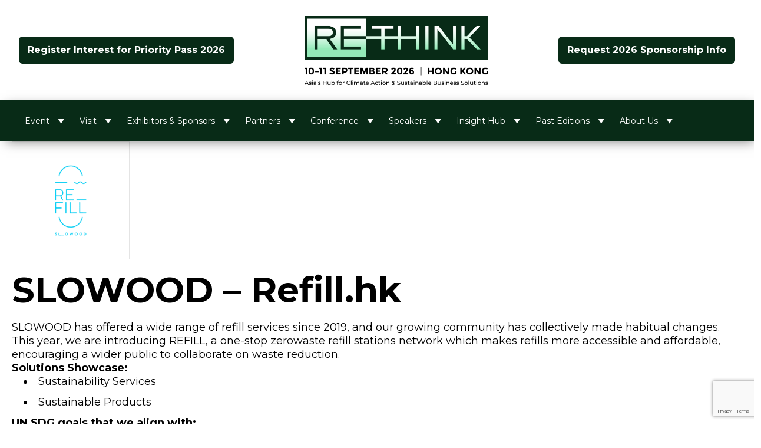

--- FILE ---
content_type: text/html; charset=utf-8
request_url: https://www.google.com/recaptcha/api2/anchor?ar=1&k=6LfJ7IkqAAAAAMnQzFndzemBIqjU7P_9gxb5Ezwq&co=aHR0cHM6Ly9yZXRoaW5rLWV2ZW50LmNvbTo0NDM.&hl=en&v=PoyoqOPhxBO7pBk68S4YbpHZ&size=invisible&anchor-ms=20000&execute-ms=30000&cb=myldq75mc5gc
body_size: 48818
content:
<!DOCTYPE HTML><html dir="ltr" lang="en"><head><meta http-equiv="Content-Type" content="text/html; charset=UTF-8">
<meta http-equiv="X-UA-Compatible" content="IE=edge">
<title>reCAPTCHA</title>
<style type="text/css">
/* cyrillic-ext */
@font-face {
  font-family: 'Roboto';
  font-style: normal;
  font-weight: 400;
  font-stretch: 100%;
  src: url(//fonts.gstatic.com/s/roboto/v48/KFO7CnqEu92Fr1ME7kSn66aGLdTylUAMa3GUBHMdazTgWw.woff2) format('woff2');
  unicode-range: U+0460-052F, U+1C80-1C8A, U+20B4, U+2DE0-2DFF, U+A640-A69F, U+FE2E-FE2F;
}
/* cyrillic */
@font-face {
  font-family: 'Roboto';
  font-style: normal;
  font-weight: 400;
  font-stretch: 100%;
  src: url(//fonts.gstatic.com/s/roboto/v48/KFO7CnqEu92Fr1ME7kSn66aGLdTylUAMa3iUBHMdazTgWw.woff2) format('woff2');
  unicode-range: U+0301, U+0400-045F, U+0490-0491, U+04B0-04B1, U+2116;
}
/* greek-ext */
@font-face {
  font-family: 'Roboto';
  font-style: normal;
  font-weight: 400;
  font-stretch: 100%;
  src: url(//fonts.gstatic.com/s/roboto/v48/KFO7CnqEu92Fr1ME7kSn66aGLdTylUAMa3CUBHMdazTgWw.woff2) format('woff2');
  unicode-range: U+1F00-1FFF;
}
/* greek */
@font-face {
  font-family: 'Roboto';
  font-style: normal;
  font-weight: 400;
  font-stretch: 100%;
  src: url(//fonts.gstatic.com/s/roboto/v48/KFO7CnqEu92Fr1ME7kSn66aGLdTylUAMa3-UBHMdazTgWw.woff2) format('woff2');
  unicode-range: U+0370-0377, U+037A-037F, U+0384-038A, U+038C, U+038E-03A1, U+03A3-03FF;
}
/* math */
@font-face {
  font-family: 'Roboto';
  font-style: normal;
  font-weight: 400;
  font-stretch: 100%;
  src: url(//fonts.gstatic.com/s/roboto/v48/KFO7CnqEu92Fr1ME7kSn66aGLdTylUAMawCUBHMdazTgWw.woff2) format('woff2');
  unicode-range: U+0302-0303, U+0305, U+0307-0308, U+0310, U+0312, U+0315, U+031A, U+0326-0327, U+032C, U+032F-0330, U+0332-0333, U+0338, U+033A, U+0346, U+034D, U+0391-03A1, U+03A3-03A9, U+03B1-03C9, U+03D1, U+03D5-03D6, U+03F0-03F1, U+03F4-03F5, U+2016-2017, U+2034-2038, U+203C, U+2040, U+2043, U+2047, U+2050, U+2057, U+205F, U+2070-2071, U+2074-208E, U+2090-209C, U+20D0-20DC, U+20E1, U+20E5-20EF, U+2100-2112, U+2114-2115, U+2117-2121, U+2123-214F, U+2190, U+2192, U+2194-21AE, U+21B0-21E5, U+21F1-21F2, U+21F4-2211, U+2213-2214, U+2216-22FF, U+2308-230B, U+2310, U+2319, U+231C-2321, U+2336-237A, U+237C, U+2395, U+239B-23B7, U+23D0, U+23DC-23E1, U+2474-2475, U+25AF, U+25B3, U+25B7, U+25BD, U+25C1, U+25CA, U+25CC, U+25FB, U+266D-266F, U+27C0-27FF, U+2900-2AFF, U+2B0E-2B11, U+2B30-2B4C, U+2BFE, U+3030, U+FF5B, U+FF5D, U+1D400-1D7FF, U+1EE00-1EEFF;
}
/* symbols */
@font-face {
  font-family: 'Roboto';
  font-style: normal;
  font-weight: 400;
  font-stretch: 100%;
  src: url(//fonts.gstatic.com/s/roboto/v48/KFO7CnqEu92Fr1ME7kSn66aGLdTylUAMaxKUBHMdazTgWw.woff2) format('woff2');
  unicode-range: U+0001-000C, U+000E-001F, U+007F-009F, U+20DD-20E0, U+20E2-20E4, U+2150-218F, U+2190, U+2192, U+2194-2199, U+21AF, U+21E6-21F0, U+21F3, U+2218-2219, U+2299, U+22C4-22C6, U+2300-243F, U+2440-244A, U+2460-24FF, U+25A0-27BF, U+2800-28FF, U+2921-2922, U+2981, U+29BF, U+29EB, U+2B00-2BFF, U+4DC0-4DFF, U+FFF9-FFFB, U+10140-1018E, U+10190-1019C, U+101A0, U+101D0-101FD, U+102E0-102FB, U+10E60-10E7E, U+1D2C0-1D2D3, U+1D2E0-1D37F, U+1F000-1F0FF, U+1F100-1F1AD, U+1F1E6-1F1FF, U+1F30D-1F30F, U+1F315, U+1F31C, U+1F31E, U+1F320-1F32C, U+1F336, U+1F378, U+1F37D, U+1F382, U+1F393-1F39F, U+1F3A7-1F3A8, U+1F3AC-1F3AF, U+1F3C2, U+1F3C4-1F3C6, U+1F3CA-1F3CE, U+1F3D4-1F3E0, U+1F3ED, U+1F3F1-1F3F3, U+1F3F5-1F3F7, U+1F408, U+1F415, U+1F41F, U+1F426, U+1F43F, U+1F441-1F442, U+1F444, U+1F446-1F449, U+1F44C-1F44E, U+1F453, U+1F46A, U+1F47D, U+1F4A3, U+1F4B0, U+1F4B3, U+1F4B9, U+1F4BB, U+1F4BF, U+1F4C8-1F4CB, U+1F4D6, U+1F4DA, U+1F4DF, U+1F4E3-1F4E6, U+1F4EA-1F4ED, U+1F4F7, U+1F4F9-1F4FB, U+1F4FD-1F4FE, U+1F503, U+1F507-1F50B, U+1F50D, U+1F512-1F513, U+1F53E-1F54A, U+1F54F-1F5FA, U+1F610, U+1F650-1F67F, U+1F687, U+1F68D, U+1F691, U+1F694, U+1F698, U+1F6AD, U+1F6B2, U+1F6B9-1F6BA, U+1F6BC, U+1F6C6-1F6CF, U+1F6D3-1F6D7, U+1F6E0-1F6EA, U+1F6F0-1F6F3, U+1F6F7-1F6FC, U+1F700-1F7FF, U+1F800-1F80B, U+1F810-1F847, U+1F850-1F859, U+1F860-1F887, U+1F890-1F8AD, U+1F8B0-1F8BB, U+1F8C0-1F8C1, U+1F900-1F90B, U+1F93B, U+1F946, U+1F984, U+1F996, U+1F9E9, U+1FA00-1FA6F, U+1FA70-1FA7C, U+1FA80-1FA89, U+1FA8F-1FAC6, U+1FACE-1FADC, U+1FADF-1FAE9, U+1FAF0-1FAF8, U+1FB00-1FBFF;
}
/* vietnamese */
@font-face {
  font-family: 'Roboto';
  font-style: normal;
  font-weight: 400;
  font-stretch: 100%;
  src: url(//fonts.gstatic.com/s/roboto/v48/KFO7CnqEu92Fr1ME7kSn66aGLdTylUAMa3OUBHMdazTgWw.woff2) format('woff2');
  unicode-range: U+0102-0103, U+0110-0111, U+0128-0129, U+0168-0169, U+01A0-01A1, U+01AF-01B0, U+0300-0301, U+0303-0304, U+0308-0309, U+0323, U+0329, U+1EA0-1EF9, U+20AB;
}
/* latin-ext */
@font-face {
  font-family: 'Roboto';
  font-style: normal;
  font-weight: 400;
  font-stretch: 100%;
  src: url(//fonts.gstatic.com/s/roboto/v48/KFO7CnqEu92Fr1ME7kSn66aGLdTylUAMa3KUBHMdazTgWw.woff2) format('woff2');
  unicode-range: U+0100-02BA, U+02BD-02C5, U+02C7-02CC, U+02CE-02D7, U+02DD-02FF, U+0304, U+0308, U+0329, U+1D00-1DBF, U+1E00-1E9F, U+1EF2-1EFF, U+2020, U+20A0-20AB, U+20AD-20C0, U+2113, U+2C60-2C7F, U+A720-A7FF;
}
/* latin */
@font-face {
  font-family: 'Roboto';
  font-style: normal;
  font-weight: 400;
  font-stretch: 100%;
  src: url(//fonts.gstatic.com/s/roboto/v48/KFO7CnqEu92Fr1ME7kSn66aGLdTylUAMa3yUBHMdazQ.woff2) format('woff2');
  unicode-range: U+0000-00FF, U+0131, U+0152-0153, U+02BB-02BC, U+02C6, U+02DA, U+02DC, U+0304, U+0308, U+0329, U+2000-206F, U+20AC, U+2122, U+2191, U+2193, U+2212, U+2215, U+FEFF, U+FFFD;
}
/* cyrillic-ext */
@font-face {
  font-family: 'Roboto';
  font-style: normal;
  font-weight: 500;
  font-stretch: 100%;
  src: url(//fonts.gstatic.com/s/roboto/v48/KFO7CnqEu92Fr1ME7kSn66aGLdTylUAMa3GUBHMdazTgWw.woff2) format('woff2');
  unicode-range: U+0460-052F, U+1C80-1C8A, U+20B4, U+2DE0-2DFF, U+A640-A69F, U+FE2E-FE2F;
}
/* cyrillic */
@font-face {
  font-family: 'Roboto';
  font-style: normal;
  font-weight: 500;
  font-stretch: 100%;
  src: url(//fonts.gstatic.com/s/roboto/v48/KFO7CnqEu92Fr1ME7kSn66aGLdTylUAMa3iUBHMdazTgWw.woff2) format('woff2');
  unicode-range: U+0301, U+0400-045F, U+0490-0491, U+04B0-04B1, U+2116;
}
/* greek-ext */
@font-face {
  font-family: 'Roboto';
  font-style: normal;
  font-weight: 500;
  font-stretch: 100%;
  src: url(//fonts.gstatic.com/s/roboto/v48/KFO7CnqEu92Fr1ME7kSn66aGLdTylUAMa3CUBHMdazTgWw.woff2) format('woff2');
  unicode-range: U+1F00-1FFF;
}
/* greek */
@font-face {
  font-family: 'Roboto';
  font-style: normal;
  font-weight: 500;
  font-stretch: 100%;
  src: url(//fonts.gstatic.com/s/roboto/v48/KFO7CnqEu92Fr1ME7kSn66aGLdTylUAMa3-UBHMdazTgWw.woff2) format('woff2');
  unicode-range: U+0370-0377, U+037A-037F, U+0384-038A, U+038C, U+038E-03A1, U+03A3-03FF;
}
/* math */
@font-face {
  font-family: 'Roboto';
  font-style: normal;
  font-weight: 500;
  font-stretch: 100%;
  src: url(//fonts.gstatic.com/s/roboto/v48/KFO7CnqEu92Fr1ME7kSn66aGLdTylUAMawCUBHMdazTgWw.woff2) format('woff2');
  unicode-range: U+0302-0303, U+0305, U+0307-0308, U+0310, U+0312, U+0315, U+031A, U+0326-0327, U+032C, U+032F-0330, U+0332-0333, U+0338, U+033A, U+0346, U+034D, U+0391-03A1, U+03A3-03A9, U+03B1-03C9, U+03D1, U+03D5-03D6, U+03F0-03F1, U+03F4-03F5, U+2016-2017, U+2034-2038, U+203C, U+2040, U+2043, U+2047, U+2050, U+2057, U+205F, U+2070-2071, U+2074-208E, U+2090-209C, U+20D0-20DC, U+20E1, U+20E5-20EF, U+2100-2112, U+2114-2115, U+2117-2121, U+2123-214F, U+2190, U+2192, U+2194-21AE, U+21B0-21E5, U+21F1-21F2, U+21F4-2211, U+2213-2214, U+2216-22FF, U+2308-230B, U+2310, U+2319, U+231C-2321, U+2336-237A, U+237C, U+2395, U+239B-23B7, U+23D0, U+23DC-23E1, U+2474-2475, U+25AF, U+25B3, U+25B7, U+25BD, U+25C1, U+25CA, U+25CC, U+25FB, U+266D-266F, U+27C0-27FF, U+2900-2AFF, U+2B0E-2B11, U+2B30-2B4C, U+2BFE, U+3030, U+FF5B, U+FF5D, U+1D400-1D7FF, U+1EE00-1EEFF;
}
/* symbols */
@font-face {
  font-family: 'Roboto';
  font-style: normal;
  font-weight: 500;
  font-stretch: 100%;
  src: url(//fonts.gstatic.com/s/roboto/v48/KFO7CnqEu92Fr1ME7kSn66aGLdTylUAMaxKUBHMdazTgWw.woff2) format('woff2');
  unicode-range: U+0001-000C, U+000E-001F, U+007F-009F, U+20DD-20E0, U+20E2-20E4, U+2150-218F, U+2190, U+2192, U+2194-2199, U+21AF, U+21E6-21F0, U+21F3, U+2218-2219, U+2299, U+22C4-22C6, U+2300-243F, U+2440-244A, U+2460-24FF, U+25A0-27BF, U+2800-28FF, U+2921-2922, U+2981, U+29BF, U+29EB, U+2B00-2BFF, U+4DC0-4DFF, U+FFF9-FFFB, U+10140-1018E, U+10190-1019C, U+101A0, U+101D0-101FD, U+102E0-102FB, U+10E60-10E7E, U+1D2C0-1D2D3, U+1D2E0-1D37F, U+1F000-1F0FF, U+1F100-1F1AD, U+1F1E6-1F1FF, U+1F30D-1F30F, U+1F315, U+1F31C, U+1F31E, U+1F320-1F32C, U+1F336, U+1F378, U+1F37D, U+1F382, U+1F393-1F39F, U+1F3A7-1F3A8, U+1F3AC-1F3AF, U+1F3C2, U+1F3C4-1F3C6, U+1F3CA-1F3CE, U+1F3D4-1F3E0, U+1F3ED, U+1F3F1-1F3F3, U+1F3F5-1F3F7, U+1F408, U+1F415, U+1F41F, U+1F426, U+1F43F, U+1F441-1F442, U+1F444, U+1F446-1F449, U+1F44C-1F44E, U+1F453, U+1F46A, U+1F47D, U+1F4A3, U+1F4B0, U+1F4B3, U+1F4B9, U+1F4BB, U+1F4BF, U+1F4C8-1F4CB, U+1F4D6, U+1F4DA, U+1F4DF, U+1F4E3-1F4E6, U+1F4EA-1F4ED, U+1F4F7, U+1F4F9-1F4FB, U+1F4FD-1F4FE, U+1F503, U+1F507-1F50B, U+1F50D, U+1F512-1F513, U+1F53E-1F54A, U+1F54F-1F5FA, U+1F610, U+1F650-1F67F, U+1F687, U+1F68D, U+1F691, U+1F694, U+1F698, U+1F6AD, U+1F6B2, U+1F6B9-1F6BA, U+1F6BC, U+1F6C6-1F6CF, U+1F6D3-1F6D7, U+1F6E0-1F6EA, U+1F6F0-1F6F3, U+1F6F7-1F6FC, U+1F700-1F7FF, U+1F800-1F80B, U+1F810-1F847, U+1F850-1F859, U+1F860-1F887, U+1F890-1F8AD, U+1F8B0-1F8BB, U+1F8C0-1F8C1, U+1F900-1F90B, U+1F93B, U+1F946, U+1F984, U+1F996, U+1F9E9, U+1FA00-1FA6F, U+1FA70-1FA7C, U+1FA80-1FA89, U+1FA8F-1FAC6, U+1FACE-1FADC, U+1FADF-1FAE9, U+1FAF0-1FAF8, U+1FB00-1FBFF;
}
/* vietnamese */
@font-face {
  font-family: 'Roboto';
  font-style: normal;
  font-weight: 500;
  font-stretch: 100%;
  src: url(//fonts.gstatic.com/s/roboto/v48/KFO7CnqEu92Fr1ME7kSn66aGLdTylUAMa3OUBHMdazTgWw.woff2) format('woff2');
  unicode-range: U+0102-0103, U+0110-0111, U+0128-0129, U+0168-0169, U+01A0-01A1, U+01AF-01B0, U+0300-0301, U+0303-0304, U+0308-0309, U+0323, U+0329, U+1EA0-1EF9, U+20AB;
}
/* latin-ext */
@font-face {
  font-family: 'Roboto';
  font-style: normal;
  font-weight: 500;
  font-stretch: 100%;
  src: url(//fonts.gstatic.com/s/roboto/v48/KFO7CnqEu92Fr1ME7kSn66aGLdTylUAMa3KUBHMdazTgWw.woff2) format('woff2');
  unicode-range: U+0100-02BA, U+02BD-02C5, U+02C7-02CC, U+02CE-02D7, U+02DD-02FF, U+0304, U+0308, U+0329, U+1D00-1DBF, U+1E00-1E9F, U+1EF2-1EFF, U+2020, U+20A0-20AB, U+20AD-20C0, U+2113, U+2C60-2C7F, U+A720-A7FF;
}
/* latin */
@font-face {
  font-family: 'Roboto';
  font-style: normal;
  font-weight: 500;
  font-stretch: 100%;
  src: url(//fonts.gstatic.com/s/roboto/v48/KFO7CnqEu92Fr1ME7kSn66aGLdTylUAMa3yUBHMdazQ.woff2) format('woff2');
  unicode-range: U+0000-00FF, U+0131, U+0152-0153, U+02BB-02BC, U+02C6, U+02DA, U+02DC, U+0304, U+0308, U+0329, U+2000-206F, U+20AC, U+2122, U+2191, U+2193, U+2212, U+2215, U+FEFF, U+FFFD;
}
/* cyrillic-ext */
@font-face {
  font-family: 'Roboto';
  font-style: normal;
  font-weight: 900;
  font-stretch: 100%;
  src: url(//fonts.gstatic.com/s/roboto/v48/KFO7CnqEu92Fr1ME7kSn66aGLdTylUAMa3GUBHMdazTgWw.woff2) format('woff2');
  unicode-range: U+0460-052F, U+1C80-1C8A, U+20B4, U+2DE0-2DFF, U+A640-A69F, U+FE2E-FE2F;
}
/* cyrillic */
@font-face {
  font-family: 'Roboto';
  font-style: normal;
  font-weight: 900;
  font-stretch: 100%;
  src: url(//fonts.gstatic.com/s/roboto/v48/KFO7CnqEu92Fr1ME7kSn66aGLdTylUAMa3iUBHMdazTgWw.woff2) format('woff2');
  unicode-range: U+0301, U+0400-045F, U+0490-0491, U+04B0-04B1, U+2116;
}
/* greek-ext */
@font-face {
  font-family: 'Roboto';
  font-style: normal;
  font-weight: 900;
  font-stretch: 100%;
  src: url(//fonts.gstatic.com/s/roboto/v48/KFO7CnqEu92Fr1ME7kSn66aGLdTylUAMa3CUBHMdazTgWw.woff2) format('woff2');
  unicode-range: U+1F00-1FFF;
}
/* greek */
@font-face {
  font-family: 'Roboto';
  font-style: normal;
  font-weight: 900;
  font-stretch: 100%;
  src: url(//fonts.gstatic.com/s/roboto/v48/KFO7CnqEu92Fr1ME7kSn66aGLdTylUAMa3-UBHMdazTgWw.woff2) format('woff2');
  unicode-range: U+0370-0377, U+037A-037F, U+0384-038A, U+038C, U+038E-03A1, U+03A3-03FF;
}
/* math */
@font-face {
  font-family: 'Roboto';
  font-style: normal;
  font-weight: 900;
  font-stretch: 100%;
  src: url(//fonts.gstatic.com/s/roboto/v48/KFO7CnqEu92Fr1ME7kSn66aGLdTylUAMawCUBHMdazTgWw.woff2) format('woff2');
  unicode-range: U+0302-0303, U+0305, U+0307-0308, U+0310, U+0312, U+0315, U+031A, U+0326-0327, U+032C, U+032F-0330, U+0332-0333, U+0338, U+033A, U+0346, U+034D, U+0391-03A1, U+03A3-03A9, U+03B1-03C9, U+03D1, U+03D5-03D6, U+03F0-03F1, U+03F4-03F5, U+2016-2017, U+2034-2038, U+203C, U+2040, U+2043, U+2047, U+2050, U+2057, U+205F, U+2070-2071, U+2074-208E, U+2090-209C, U+20D0-20DC, U+20E1, U+20E5-20EF, U+2100-2112, U+2114-2115, U+2117-2121, U+2123-214F, U+2190, U+2192, U+2194-21AE, U+21B0-21E5, U+21F1-21F2, U+21F4-2211, U+2213-2214, U+2216-22FF, U+2308-230B, U+2310, U+2319, U+231C-2321, U+2336-237A, U+237C, U+2395, U+239B-23B7, U+23D0, U+23DC-23E1, U+2474-2475, U+25AF, U+25B3, U+25B7, U+25BD, U+25C1, U+25CA, U+25CC, U+25FB, U+266D-266F, U+27C0-27FF, U+2900-2AFF, U+2B0E-2B11, U+2B30-2B4C, U+2BFE, U+3030, U+FF5B, U+FF5D, U+1D400-1D7FF, U+1EE00-1EEFF;
}
/* symbols */
@font-face {
  font-family: 'Roboto';
  font-style: normal;
  font-weight: 900;
  font-stretch: 100%;
  src: url(//fonts.gstatic.com/s/roboto/v48/KFO7CnqEu92Fr1ME7kSn66aGLdTylUAMaxKUBHMdazTgWw.woff2) format('woff2');
  unicode-range: U+0001-000C, U+000E-001F, U+007F-009F, U+20DD-20E0, U+20E2-20E4, U+2150-218F, U+2190, U+2192, U+2194-2199, U+21AF, U+21E6-21F0, U+21F3, U+2218-2219, U+2299, U+22C4-22C6, U+2300-243F, U+2440-244A, U+2460-24FF, U+25A0-27BF, U+2800-28FF, U+2921-2922, U+2981, U+29BF, U+29EB, U+2B00-2BFF, U+4DC0-4DFF, U+FFF9-FFFB, U+10140-1018E, U+10190-1019C, U+101A0, U+101D0-101FD, U+102E0-102FB, U+10E60-10E7E, U+1D2C0-1D2D3, U+1D2E0-1D37F, U+1F000-1F0FF, U+1F100-1F1AD, U+1F1E6-1F1FF, U+1F30D-1F30F, U+1F315, U+1F31C, U+1F31E, U+1F320-1F32C, U+1F336, U+1F378, U+1F37D, U+1F382, U+1F393-1F39F, U+1F3A7-1F3A8, U+1F3AC-1F3AF, U+1F3C2, U+1F3C4-1F3C6, U+1F3CA-1F3CE, U+1F3D4-1F3E0, U+1F3ED, U+1F3F1-1F3F3, U+1F3F5-1F3F7, U+1F408, U+1F415, U+1F41F, U+1F426, U+1F43F, U+1F441-1F442, U+1F444, U+1F446-1F449, U+1F44C-1F44E, U+1F453, U+1F46A, U+1F47D, U+1F4A3, U+1F4B0, U+1F4B3, U+1F4B9, U+1F4BB, U+1F4BF, U+1F4C8-1F4CB, U+1F4D6, U+1F4DA, U+1F4DF, U+1F4E3-1F4E6, U+1F4EA-1F4ED, U+1F4F7, U+1F4F9-1F4FB, U+1F4FD-1F4FE, U+1F503, U+1F507-1F50B, U+1F50D, U+1F512-1F513, U+1F53E-1F54A, U+1F54F-1F5FA, U+1F610, U+1F650-1F67F, U+1F687, U+1F68D, U+1F691, U+1F694, U+1F698, U+1F6AD, U+1F6B2, U+1F6B9-1F6BA, U+1F6BC, U+1F6C6-1F6CF, U+1F6D3-1F6D7, U+1F6E0-1F6EA, U+1F6F0-1F6F3, U+1F6F7-1F6FC, U+1F700-1F7FF, U+1F800-1F80B, U+1F810-1F847, U+1F850-1F859, U+1F860-1F887, U+1F890-1F8AD, U+1F8B0-1F8BB, U+1F8C0-1F8C1, U+1F900-1F90B, U+1F93B, U+1F946, U+1F984, U+1F996, U+1F9E9, U+1FA00-1FA6F, U+1FA70-1FA7C, U+1FA80-1FA89, U+1FA8F-1FAC6, U+1FACE-1FADC, U+1FADF-1FAE9, U+1FAF0-1FAF8, U+1FB00-1FBFF;
}
/* vietnamese */
@font-face {
  font-family: 'Roboto';
  font-style: normal;
  font-weight: 900;
  font-stretch: 100%;
  src: url(//fonts.gstatic.com/s/roboto/v48/KFO7CnqEu92Fr1ME7kSn66aGLdTylUAMa3OUBHMdazTgWw.woff2) format('woff2');
  unicode-range: U+0102-0103, U+0110-0111, U+0128-0129, U+0168-0169, U+01A0-01A1, U+01AF-01B0, U+0300-0301, U+0303-0304, U+0308-0309, U+0323, U+0329, U+1EA0-1EF9, U+20AB;
}
/* latin-ext */
@font-face {
  font-family: 'Roboto';
  font-style: normal;
  font-weight: 900;
  font-stretch: 100%;
  src: url(//fonts.gstatic.com/s/roboto/v48/KFO7CnqEu92Fr1ME7kSn66aGLdTylUAMa3KUBHMdazTgWw.woff2) format('woff2');
  unicode-range: U+0100-02BA, U+02BD-02C5, U+02C7-02CC, U+02CE-02D7, U+02DD-02FF, U+0304, U+0308, U+0329, U+1D00-1DBF, U+1E00-1E9F, U+1EF2-1EFF, U+2020, U+20A0-20AB, U+20AD-20C0, U+2113, U+2C60-2C7F, U+A720-A7FF;
}
/* latin */
@font-face {
  font-family: 'Roboto';
  font-style: normal;
  font-weight: 900;
  font-stretch: 100%;
  src: url(//fonts.gstatic.com/s/roboto/v48/KFO7CnqEu92Fr1ME7kSn66aGLdTylUAMa3yUBHMdazQ.woff2) format('woff2');
  unicode-range: U+0000-00FF, U+0131, U+0152-0153, U+02BB-02BC, U+02C6, U+02DA, U+02DC, U+0304, U+0308, U+0329, U+2000-206F, U+20AC, U+2122, U+2191, U+2193, U+2212, U+2215, U+FEFF, U+FFFD;
}

</style>
<link rel="stylesheet" type="text/css" href="https://www.gstatic.com/recaptcha/releases/PoyoqOPhxBO7pBk68S4YbpHZ/styles__ltr.css">
<script nonce="6lWbPve-9RbEFOsVjw1LNg" type="text/javascript">window['__recaptcha_api'] = 'https://www.google.com/recaptcha/api2/';</script>
<script type="text/javascript" src="https://www.gstatic.com/recaptcha/releases/PoyoqOPhxBO7pBk68S4YbpHZ/recaptcha__en.js" nonce="6lWbPve-9RbEFOsVjw1LNg">
      
    </script></head>
<body><div id="rc-anchor-alert" class="rc-anchor-alert"></div>
<input type="hidden" id="recaptcha-token" value="[base64]">
<script type="text/javascript" nonce="6lWbPve-9RbEFOsVjw1LNg">
      recaptcha.anchor.Main.init("[\x22ainput\x22,[\x22bgdata\x22,\x22\x22,\[base64]/[base64]/[base64]/ZyhXLGgpOnEoW04sMjEsbF0sVywwKSxoKSxmYWxzZSxmYWxzZSl9Y2F0Y2goayl7RygzNTgsVyk/[base64]/[base64]/[base64]/[base64]/[base64]/[base64]/[base64]/bmV3IEJbT10oRFswXSk6dz09Mj9uZXcgQltPXShEWzBdLERbMV0pOnc9PTM/bmV3IEJbT10oRFswXSxEWzFdLERbMl0pOnc9PTQ/[base64]/[base64]/[base64]/[base64]/[base64]\\u003d\x22,\[base64]\\u003d\\u003d\x22,\x22TcOww7XCicO7FsOdwrnClHk2G8OeEVTChFQIw6bDqyDCtXk9fMOmw4UCw5PCsFNtPR/DlsKmw7gLEMKSw4fDhcOdWMOEwpAYcSTCs1bDiTpsw5TComRaQcKNKETDqQ99w6plesKBLcK0OcKCYloMwrgcwpN/[base64]/CqsK2G8KMwp3DjMOPw4YYw6XDrMO2wqprJioxwoLDtsOnTXnDj8O8TcOgwr80UMORQ1NZXxzDm8K7d8KOwqfCkMOuWm/CgQPDlWnCpzZIX8OAOcORwozDj8O/wpVewqpOZnhuBcO+wo0RN8OxSwPCtMKEbkLDsicHVFhkNVzCg8K0wpQvMxzCicKCQVTDjg/[base64]/InHCocKvw4oCw5xew7o0IMKkw45tw4N/KRPDux7CusK/w6Utw4w4w53Cj8KpNcKbXyfDgsOCFsOTM3rCmsKbNBDDtlxkfRPDtzvDu1kja8OFGcKDwpnDssK0bsK0wro7w5gqUmEZwqEhw5DCs8OrYsKLw54owrY9N8KNwqXCjcOSwp0SHcKBw7Rmwp3CjHjCtsO5w6TCm8K/[base64]/bsKyexYswq/DkEXDs8OObsO9w40VR8OTQMOhw590w5cCwq7Cq8KtdhjDuDbCtRYgwrvClE7Cm8OXR8OAwpk1asKaKSZ9w6ASPsOOCG8hHXFzwoXCh8KWw4/[base64]/wrh/b8OPYMKlbcKtY1jDkStSOWBkOcO+CSocw4XCtWnDocKWw7HCn8KiUDUDw7B4wrkCKFQkw4XDuBrClMKxPHzCuBjCjEXDgsOEQUg/Pk4xwqbCs8OSNsKbwrHCnsKYH8K6YcO9bg/Ch8OeCG3Ci8O4DS9Xw58yYhcewpt1wpUCCcORwowaw6PDicOkw4MCTVXCgEowJGDDugbCuMKzw5fCgMOXEMOOwqrDsFlMw5pWRsKDw5Vrdn7Cp8KbbsKnwrYpwohRRG4XZcO/w5vDosOddMK1CsOpw5jCqjA5w7bCtsKYNcOOIjzDlTAUwozDvsOkwqHDicKrwrg/KcO1w5lEMcKwDm0bwqDDsAglQl04BTvDiBTDnTJ3WBvCo8O0w7QsUMOoBFpFwpJIB8OMw7Jgw5PCmHAoa8Odw4RbVsKLw70OG2J6wpgbwqUDw7LDs8Kew47CkVMgw48dw6TDjhoTY8OrwoQ1csK3PG/DvD7Cs2EGccOcRWTCilFhGcKEecKFw63Co0fDrXlYw6ICwrVfwrBhw7XDkMK2wr3DpcKTP0XDvwF1RHZ+VEEpwpccwrQzw4cFwohAPl3CowLDhsO3wrY/w7whw5HClVpDw4DDrzzCmMK2w4DCmAnDhVfDt8KeKAFFcMOCw4wjw6vCs8O6woEbwoBUw7NybsOPwr3DncKeN1HCqsORwp8ew6jDtRwrw5rDn8KeInIAczjChgZnYcOwfmTDkcKuwqzCsj7CrcOuw6LCr8KwwqQUZsKiecK4KsOjwpzDlmlEwrh8wo/Ch2kZEsKsVMKlVx7ChXY1EsKwwqLDq8OVHgEXC3vChn3CuUDCv2wSJcOcbcOfYUXCg1bDgRHDoVHDmMOOdcO0wpHCkcOWwoNNFiXDv8OSKsO1wqfCgMKdE8KJcAV1S1/Dt8OeMcO/KEcEw4pRw4nDqyoEw4PDoMKgwpMVw6AWeFUbKhhCwqx/wrfChF8Nb8KYw5jCmgAwDArDpCx5M8KiRsO/ShHDtsOzwqUUBsKrLgNMw4cFw73DpcKMFQXDiWHDk8KtMEI2w5LCpMKtw6zCi8OBwpXCv1s8wpnCuDfCgMOhIVJVaSYMwqHCt8Okw6TClMK0w7cZSR9jXU0gwo3CtWDDjGzCisOVw7nDocO6YVjDkk/CmMOiw7nDp8KlwrcfORTCoz8TFx7CsMOqGX/CuFnCj8ODw6zCoUo4KRdpw73DnE3Clg4VKFRhw7nDqxd8USFmGMOfScOOBSDDtMKvbsOew4UITUFkwrDChcObHMK7BDwWG8OPw4nDjRbCoQoGwrvDmMO2wqrCrcOlw43ChMKmwqB+w4DClMKZBsK5wojCpitlwqg4SFHCocKXwqzDjsKFBsOgOVDDv8KkTzDDkH/DjsK6w4seCcKxw6XDkm3CmMKCcCN2PMKvR8ORwoDDnsKjwro2wrXDjG0Ywp/CtsKBw69nDsOpSsK/TlzCjMOBJsKkwrwIEX0/EcOUw4QbwqVgMMOBHsKIw6LDgBPCocKqUMOIbGLDh8OYS8KGGsORw4tfwrHCj8KGWQsuUsOFaEM6w4xlw4F0WCYYfMO/SAVPVsKLIAXDl3XDicKHw7tuw6/CtMKaw4TDkMKWIGoFwoRtRcKKOB3DtsKEwpBwUBlMw5jCvBnCtXNXDcOuwrwMwoZJXcO8YMOEwpbDsXEbTyJ4TWTDvl7Chi/DgsOwwr/[base64]/w5w6w7fCtXJUSMO8X8KYw4cNw5g+TTLDoMOfwpDDqRhvw7/Dhx8xw7vDvhAEwqLDjBp1w4BobGzCuEXDhcKZwpPCg8KCwr9yw5jCnMKaSljDu8KSRcK5wotjwqosw4DCiTYJwqchwoXDszdEw5/DvcO3woFeRS7Dk3EOw5HCqUjDkmHCl8OoFMKbasKdw4vDosKmwrPCmcKsGsK4wq/DlsKKw69ow5pYXgIkSkg1WMOoexjDo8KFXsO/wpRfFz0rwq92BsKmRMKHW8K3w74Iwq8sAMKowr84HsKcwod5w6JVdMKBYMOIOsOpHWh6woLCu1nDicOFw6rDicK8CMKjYnlPX1cvM38OwpNCGEHDjcKrwo0JA0Y0w74BfUDCp8O/wp/ConPDpcK9d8OQKsKLw5Q9UsOXSAUwcBcNRSvCmyjDnMKxcMKBw5XCqsKAfxPCpMK6BQ3CrcKLKw99X8K6MMKiwrjDszzCncOtw7/[base64]/fm9aOMKWwqXDlcKuw69sc8OpZMKbZcK4NcKTwqhgwrEAw7XCrmITwofDqFRiwq/CtBM3w7PDpEJUWFFObMKSw5UzAMKae8OQa8OaCMKgSnQvwrxlE03DjMOmwrfCkX/CklUMw55cLsK9DsKkwrbCskN7R8OOw67CkTwow73Cp8O1wp5Mw6PCksK5JhzCi8OXZSQ7w6jCtcODw4gzwrskw4rDoCxQwq/DtFNww47Ch8OrAsOCwpgJRcOjw6pgw45sw7vClMOwwpR0ZsOrwrjCrsKtw6pawoTCh8Obw5rDmWnCmhEnNTzCmHVif21sfsO5JsOJw4cTwoIgw6XDlA4mw4s/wrjDvyLCuMK5wpPDrsO3LMOtw6VWwrVqAElpF8Osw4odwpbCvcOUwr7CkCzDs8O8NTEHVcKTMxxeBjg2S0DDvzcLwqfCnGgWXsKzEsOIw5rCrlLCoV8Zwoo3EsOyCTB4wrt9E3vDi8Knw5I2wotYYH/DjHMMaMKww45hJ8OgNUzDrMKfwq/[base64]/[base64]/Cp0HDjk5gAMKJw7wcw6nCkcKwRHNtXDA3CcK9w4jDssOnworDsVNiw7tKWXDClMKTVXXDm8Ojwo8MLsK+wprCtBwGe8KBFknDlHPCm8Ocdi5Ow6lMaUfDmAQCwqnCvybCuB15w7RJwqvDtXkIF8O/[base64]/DvFkMwrnDtcOJLsOIw7ApMCDDh8O+ZENEwq7DrE3CojpHwr44HnBpF0LDkFrDmMO/KDPCjcKOwo8UPMOjwrDDg8Kjw4XCnMKHw6zCqEnCmFrDmsODcV7DtsOGUhrDp8OywqrCrSfDocKqHz/ClsKofcKWwqTCjxfCjCRmw6kPB3vCksOZMcKtbMOVYcOcDcKAwpE9e0LCoQjCnsKlQMKbwqvDpSrCunoTw4TCqsOJwrzCscO5YSLDmsOUwr5OLkTDnsKVHHg3eV/Du8OMfw1LNcKnAMKTMMKFw5jCosKWcMO/QcKNwoMobQ3CiMOjw4rDlsO5w5kzw4LCjRFhesOAZDTDm8KzXQUIwrRVwoILG8KFw5V7w7Z4wqjDnR/[base64]/CpAMpwoLCqcO5RsKVwpXClsKIw4g1D1HCgT/[base64]/CjcK8bGJew6kcwpDDsMK8w588PHArdcKlcyjCscObYF7DkMKqU8KzeXLCgClQScOIw7zDhQ/CoMOlY2RBwqdEwoVDwppTGQY0wqNSwpnClytAW8KSXMK1w5h1b3tkB2LCpEAsw5rCqD7DmMKfdRrDqsO+CcK/w4vDk8K9XsOiNcOqRGfCmsOLbyd6w5t+AMKuZsKswo/[base64]/w6HDjyjCr1oXwoU9wpQ8wrTDnsOxwoUPw7fClcKXwq3DolTDpxLDriptwodgeU/Ck8OJw67CisK+w4bCrcOTWMKPXsKHw4PCkHzCtMKsw4BXwqDCgyRIwpnDp8OmODsDwqfChjPDtALDh8Oiwq/[base64]/wqLDi8Odwr/[base64]/KFw2AMOiJ23CtsOFwonCocOkKcOgw6jDtE/ClcOWwqrDnUomwprCiMK5HsKKNsOQQ3xbPsKSQCZbAyDCmEt9w7FbOFl9BMOLwoXDqzfDq0bDsMOoH8OGSsOHwpXCm8Kbwr/CoDkuw4EJw6svYiEZwrvDp8KvG0czVsObwotYXcKMwpbCgC7DlMKKCsKKUMKSSsKVW8K1w49NwrJ/w6Q9w4E0wrkzZx/CnxjDkH9Lw7Qow4MIPQLCi8Krwp/[base64]/w4ZHwqAdwo0hwo3Cgj07PGVVccOYDsKrVXDCmcOYYXhbwoXCvsOFwo7CgG/Dh0vDnMOuwonCkMKIw5Z1wr3CicOMw4rCnC5ED8KSwoTDncKiw5IqQcOrw7vCt8OdwoINMMO4AADCtVJ4wozCnMOYLm/[base64]/wqBlw4xiZsKvF2bCrsKeZcOHwofDiUjCiMKmwrs4D8KsHzjCrsKyBWp9TsO0w6DCtF/DhcOGOh1+woXDoDXChsO8w73CuMOGVRPClMKdwr7Dui/ComEDw7nDqsKuwqonw6NOwrPCusO/wqPDskDDusKcwofDlVdNwrZnw5wKw4bDs8KyU8Kew4oIA8O0VcKodDPCgsKewoQLw6DCrRPCuS4wej3CiiMnwrfDojMXQgfCkTDCucOnWsKzwrUNQxfDmMKqFm8nw7TCkcOuw7HCksKBVMOEwrd5MELCl8OTX3Mkw7/CvUDCiMKlw7nDoGDDkWDCncKqFlZSKMKbw447D1bDjcO/wrQHOE/CtsO2TsKjG0QUMMKzVTAdScK6c8KCZHIcR8K4w5rDnsKnFcKoRwYkw6jDvTdWw6rDjSTCgMKWw44pUm7CnsKeHMKyEMO2N8KIGSwXwowTw4vCtT/DlcOCDG7CpcKvwpTChMK7KsKhCmoVPMKjw5LDny4GRUgtwofDrcOkIMKWOVt8WMOhwobDmMOXw4JMw47Di8OLKizCgBx4ZisVWcOIw45Vwr3DuVbDgMKIE8O5UMOFQUpRwpheewxnXTt3wqUow7LDvMKLCcKnwrDDoW/[base64]/CvsKEwp5WwpoFwp8nI8KwwqdXwpxvHFDCh8OcwrnCv8OGwr/DrcODw6/DqVfCnsOvw6lyw7Fww57DjknCixXCgDkCRcKgw49zw6bDq0vDunzDg2B2FU/[base64]/CnGbDqkBkIsKZdVnCmcKzwosaSBrDkjLChwtMwo7DncKVRsOIw4dxw5XChcKvAlkvHMO+w6/ClcK+Y8O3cyDDm2UdbsKcw6/CtiFGw4AHwpE7c0DDpcOjXDPDglB3dMOQwpwtZlPDq2vDrcKRw6LDohLCmMKXw4JAwoLDhwtuBFAYOlJew6s9w7PCnRHClADDklFmw7E9EW0IZTnDmsOuFsOtw6ASBAh/Ty7Dt8KlbnphcW8tU8OZTsKTJi1iUQvCqMOdSsK4MURZfQtPfi8ZwrDCi29+EcKUwobChAHCuyJcw6w8wrYtNEknw4LCqkDCsQHDh8Kvw71uw4RSXsKdw683wpHCjsK1J0/CgcKsVcK/CsOkw47DiMOqw43DnCrDrjY4CBfCiRJMOWbCpcOYw7UtwpnDt8KhworDnSoiwrA0LmTCuhEOwpjDp2LDpkFmw6XDiVrDglvCn8Kyw6dBKcOdKMOfw7rDiMKcb0gMw4XDl8OQDhIaWMO6bx7DrhRXw4HDvxYBeMOHwooPGW/[base64]/[base64]/DisO8KibDicOiwrbCkRQZw6jCnR5qRsOdQTwcw4nDsRfDjMKrw7vCpMO8w6saLcOJwpvChMKoUcOAwp8jwqPDpMK+wo7Cu8KPPBsdwpxec2jDjgfCsnrCojrDtmbDl8OBRiglw4bCr3/DvlR2YTfDi8K7E8OZw7DDrcKxYcKJwq7DlsKqw5wQam8/F0EqYVw7w4XDqcOywovDnlI3VDIRwq3CmARoDsO7CHQ/G8OEJg4CRgrDmsK8wqAKbn7DkknChiDCksObBsOrw4E9J8Ogw5LDhjzCjhfCqH7DusKaHBg4wpF0w53CoV7DkxM9w7d3MBIPc8K7PsOKw6nDpMO+InjCjcKufcOsw4cTT8KXwqcaw7nDu0QwAcKYJS1mRcKvwq86wovCqB/[base64]/CmyvCvgRcw5vCrMKEIMO3PylpwqEXw7rDvg4XcEIFKTUPwqfCgcKTPMO0woXCu8K5BFkMFjd6NnzDmgPDmMOjRnbCisOsIMKrSsOHw4QEw6NIwr3CoFplLcOtwqg3esO1w7LCuMKLN8OBXkvCrsKDDyrCicO9EMOMw6vCkRvCiMKTw4/DkXXCnQrCgF7DqSx1woILw58aXMO/wqADUw94w7/Cli3DrcOof8KbNk3Di8KXw5/[base64]/[base64]/WsOqw50Pw45Gw6hwDkHClXUQwrl7YUXChhbDgx/DscO5w5XCnCsyMMOnwo/DucKNAlsyblx1wrtmacOnwoTCglNkw5RwQAsSwqFSw4LCizABZ2l3w5dCLsOLBcKHw5jDusKdw79Sw4/CsyLDnsOKwr40IMKdwqhZwqNwBE1Lw504b8K3BBLCrsK/D8OqZsOyDcOGPsOuZDvCj8OFHsO/w5c6bBEJwpnCtnvDuy/Do8O1G2vDl0pywrhTAMOqwrUtw6kbaMKPOcK4O0ZHJlIFw7stw5nDkhnCnQERw7rCsMOzQTljWMORwrLColsCw6hETcOew5XDhcKOwpzCiRrChXl+JGUMUsK6OsKQWMKUT8K0wqdAw713w75VeMONw74MFcKfczBLVcO5w4k4w7bCmVQ2chxNw5NDwp/Cryh6w4fDusOGYjMdDcKQLk/CtDzCv8KQSsOOAVbCrkHCncKPUsKRwoVTwrzCjMKjBmnDrMObfmA+wqNXSjzCrQvDggzDsE7CkUxlw7QDw4JVw44/w68ww5vDjsO1acKwcMKuwrbCnMOrwqRXecOWMgfCkMOGw77Cr8KQwqMwCHHCjHLCtcOmcA0Rw4TDisKqQQzCnnzDsy9Vw6bCjsOAQUdlZUAfwoYOwqLChDMbwr52b8OWwpYWw7Ufw5XCmSJCw4BGwovDhWFnN8KPAcO/MkjDil5ZeMKlwpdnwoPDgBlpwoJIwp4JWcOnw59Tw5TDtcKjw7tlHWjChEfDtsO/QmLCicOQHnvCqsKHw6cjfGUjPA1Uw7sPbsKnHmN5MXQBMsOcK8K0w4wubiXDpXEZw40owp1fw7HClVnCvMOlAkQ+BMKaT1tQG37DvVdmFsKcw7QleMKycmrCpDIsDgzDjsO1w6/Dj8KTw53Cjl7Dl8KXWG/CsMO5w4PDgMKLw7d8CWI6w6BxL8KEwptaw6gpCcKXLTPDhMKGw57DmcOQwqrDnBBew5oJF8Ofw57DvwPDkMOxLcOUw4B+w4Mmw7BkwoJCGn3Dt08Zw6EHaMKFw4x0ZMOvX8O5KHVvwoLDsRLCsXjCrW/[base64]/DsMOnacKWesKDC8OmPirCrMOyw5DDli0nw7fDq8KswrLDnB8Mwp3CsMKnwpxuw4J2w6LDokwjJEfDi8OmR8OTw7dkw5/[base64]/Dlk3CicKWw6TDpCkQw6QJw5nDqBLDv8Kbw47ClVxhw4hgw60qXsKbw7bDlTTDsVk0SnFCwrPCuybDvijCn11Jw7/Dig3CmR1swqolw4zCvBjCgMOzXcK1wrnDq8Ocw7I+HB93w5NnasKAwqTCljLCicK0w7FLwr3CmMK0wpfDuShEwpXDqClHM8O0Bgd7wpjDksOgw6nDtzBcfcOqCMOWw5hHacOCKG18wqAKXMOsw6x6w6cGw57CiEMJw7PDgMK/w5PCn8OuIE4vDsOPFhbDqnTDowZDwrLCpsKowqvCumTDisKkLAzDhcKcwoXCkcOLb0/CqGfCmk85woPDkMKjBsKzX8Kjw69YwonCk8OTwr5VwqLCvcKSwqfClwbDnxJSdsOuw54jCGDDk8KKw43CncKwwrXCgFfCrcKCw5/CvAnDo8Onw4TCkcKGw4dcPQRPDMOlwrICwqllMsOOJSkqe8KUACzDs8KKKcKBw6TCtwnChitWaGRNwqXDvwkjeE7DrsKICCPDjMOtw7Vpf13ClCDDn8Oaw7cCwrPCtMOcPDfCmsKFw5E0X8K0wrfDpsK/PCA1dnnCg3sOwrAJKcK0DMKzwoUMwrpew7nCjMOvUsK7w5pAw5XCisKAwrh9w6fCr07CqcOtJVUowpzDsUMmCMKdTMOnwrnCgMOBw5PDt2/Ct8K/[base64]/Dj8KNwrgXA8Ouw7DCtMOwNyDCj8Okw5PDjBTDj8O1w4V/w7NUO2zCsMK6JcKCcxfCsMOVOzPCkMK5wrhkWhQUw60/PWVcWsOHwqtZwqrCq8OKw5ZUSwXCrD4iwqRywok4w4dDwr0Owo3DusKvw5gtecKQHSvDssKxwqoxwqfCnWvDnsK9wqR5NVERw6jDvcKzw4MWJz5Kw4fCuXnCv8OWTcKHw6fCjXBVwolFw7EdwqPCtMKKw7ZFdXLDjSvDiCPDgcKLcsK6wrkNw7/Di8OYOCPCjX/CgCnCvXHCv8OofsOQaMO7VwzDpcKFw6nDmsOMTMKEw7fDtcKjf8KYHMO5CcOuw5pRasO9HMOow4DCgsKGwpwSwoFewocow7kFwqLDqMK9wovDl8KcWn4MPjkRaEh/w5gewqfDu8KwwqnCuhzDsMO7QhlhwrJMIlB7w4JeVEPDnTPCqycLwpJiw4URwpp6w500wqDDlQJ7cMOow4zDqiFiwonCgmrDjsKLdMK6w5DDisKAwqXDisODw6DDhBPCmHw/w6/[base64]/DmAvDrsOyZhhBw5U1w7dQw6XCmMOEbycdf8KswrbCgjjDuzbDiMKgwp3Cm3l4WDAMwpp6wpTCtG3DgVnCjTNJwq/ChWfDtVDCgQLDpMO+w4UIw6JcFmfDg8K0wrwkw6khG8KIw6PDoMOcwqnCtDdDworClMK/KMOtwrTDkMO5w7FBw5LDhcKPw6YcwrPCqsODw7N+w6rCrGoPwojCucKPw7Zdw70Ow6kkI8O0XxzCii3DtcKPwo5EwpXDqcORC2HCkMKew6rCoQleaMKPw4h3w6vCmMOiV8OsAHvCuHHCqgDDkzwAA8OWJi/CvsKHw5YywocZcsKFwp/CgDDDrsOLLkHCrVIvEsOoTcKAY0LCrB/Cr1zDjXZ0WsK1w67DrzBkCn9Pdjx4ekUww5FhIFDDhhbDl8Knw7LCh3pHMG/DiUZ/K1fCmcK4w7EnaMOSTHo1w6FQdFdXw73DuMO/w6bCnTMCwq10fAFFw5k8w4XDn2BLwoZJPcKawoPCo8OXw6c5w68UKcOFwrHDisK6OMO+w5zDo1TDrDXCq8OOwrvDhhEUEQBRwo/DjxbDnsKKCXzCvSZIw7PDhgfCpCdPw6F/wqXDtsO0wrBvworClC/DvcOQwpthNTNtwqQLGcKvw6jDg0fDsU/[base64]/[base64]/DhsONFsOEwqoma8KmWMKYw4LCo2sMMQHCo3TDmHPDncKlw7LDscOlwpBdwpYMeAHDuQ/CuVPCpxLDscOiw5RyFsKTwpJjZcKJAMOtBMO8w6nCvMK6w6RwwqJWw7vDnxwZw7ELwoDDpyx4Q8ONasOpw7zDicOnSx0+wq/DvxZRJhxAPQrCr8K0ScKUPwUYYcODTMKpwq/DjcO8w6jDksKuVWrCmcOsesOsw4DDsMObYVvDl14vw67DpMKiaw/Cu8OAwqrDm0PCmcOPUMOYUsOtY8KwwpzCmcODPMKTw5ciwo8YeMO3w7Rcw6oeW3o1wppnwpDDvMOuwptNwp/ChcOJwq15w47DhyfCkcOKwrDCsTsPQsKJwqXDkGBiwp9OTMO6wqQuKMKhUDAswq9Df8OKEQ4fw6EUw6Qww7dedx5uHATCuMO2XQXCki4tw7zCl8KQw6/[base64]/[base64]/KVvDm8KrwooVTg/Co3gCw6nDpsKHc8OdFSvDoQ8+w6U6wqMgCsONB8OJw4PCuMKVwoM4MQ1ZfHDDsRTDrQ/[base64]/AMKhw7NRwpkzKHXDnsOPSMKgbXzCocOlw7cww4kWw6vCg8OlwrdWclk7WsOww4EhGcONwo4vwrRdwrBNA8K4A1nCrsOGfMK/[base64]/CpcOkw7XCk3NTwr56woPDicOfdMKaw5PCozBBwo9VeUbDqgPDrAczw4MELA/DrC5LwrBIw71iWcKCZiBvw64oVcOxNl0+w5trw6vDjmEUw6ENw4RFw6/DuB5yJhFsHMKKRMKRO8KtdUYMRcOFwpHCmcOkw74QF8K6FsK/w7XDnsOOLMOzw7vDlCJ7MMK+dXcwUMKLwol3aFzDnsKrw6R4TWxTwoFUbMODwqpIfMOowoHDnn0KSUINw5ATwrkVC0NvXMOSVMKfJzbDp8OXwovCoWR/G8KjdGYOwovDpsOtPMKHXsKPwoVswobCqgISwoM8cknDgD0aw6EPGTnCqMK7SG0jTFnCrMO7ciLDnzDDvyQnWjILw7zCpmPDujFbwqnDiEItwp8Gw6AtX8OVwoF/DWrCusKFw6d1KTgfCsOnw7PDlG0lGBvDqk3CjcO+wr4owqPDpRvClsKVVcOUw7TChMOFw6IDw49Vw77DgcKZw71Gwr1xwoXCjcOfMMOKTMKBaEs5B8O6w5nCnMOwKcK6w7zDlkTDjsKtQgzDtMOwChlcwqd5dsKoTMKMBsOQBsOIwq/DlRkewrB7w51OwrA1w77DmMOQwrPCjB/DkGTDgWV1XsOGdcOow5Niw4DDjAHDgsOhdsOrw6YAKx08w5I5wpAeYsKiw6M/Ix0ew7nCkBQ8asODS2fDnx9pwpo+cDXDr8OSVMOuw5XDmWo3w73Cr8KQfVfDvg9jw6dDQcKYecKeAhNzDsOpw4XCosKWYzFbcE0Mw5LCsHbChUrDsMK1Ng8HXMKuOcOxwo4aN8Oqw6/Ci3TDmBTCkBHCvUJCwrlXdhlcw6PCqcO3TDjDu8K+w4bCoTN1wpclwpTDn1TCj8OTOMKxw7XCgMOcw47CrSbDhMOXwp0yO1TDq8Ocwr/Cki8Mw4tjAUDDnxlOSsOCw6bCk0V6w4ZfO3XDvcKmLlJ2dSEOw5zCh8OvfW7DiS9hwpEzw6TDl8OhTcKUI8KKw6JEwrcQN8KkwrLCvMKnRy/Ck1LDshR2wqjCgQ4OF8K/FxtUPUp4woXCvMKgNGRLajDCqsK3w5Jyw5rCmMODYMOURMO2w6vCjAFMK3LDhR05wpoZw53DlsOOeDpswrLChk9Zw6bCocOmIMOlasKmRQRuw6vDrR/Cu2LCkUJaWMKyw692eBkUwoZZPijColEXdMKOwo/ClB92wpDChTjCmcOBw6zDjSvDscKDLcKFw5LDoirCkcOkwqzDiB/CjHp7w405woESFm3CkcOHwrvDksKwWMOwJA/Cq8KLbCYIwocLXDjCjDHDgExOIsK7UAfDp3bCpMKiwqvCtMKhL2YdwrrDksKYwqIUwr0Ww5HDuUvCoMKIw5M6w4NBw7Y3wpNOEsOoDnTDkMKhwpzCp8O/Y8Khw4fDoWwsRMOnaS3DunF/fMKAJsOhwqdrUGhMwo8cwqzCqsOJcVTDs8KaPsOcA8OFw5rCgglIWMKuwpZaEGrCsRTCrCvCrMKUwoRWD13CuMK4wqvDuxxMdMO7wqzDgcOEREbDo8O0wp0IMm59w782w6/DnMOQL8KVwojCnsKowoEhw7NYwphQw4nDhcKLFcOkagXCpMKtXhYoM23Cjj1obTzCl8KNRsOUwqkMw5d+w7Nyw43CsMOJwqNlwqzCucKkw5ZDw47DscOQwqApEcOnEMOOccOhFX5UKxTCi8OsMcKiw47Dk8Kowq/CjFkwwqXCmU09EUXCnVnDmFLCusOiHj7Cl8KbUy09w7/CjMKOwoZodMKkw74vw6pYwqMqDyVsdMK1w6xXwoXCn2DDq8KOXQnCpC7DiMK4wp5OQ3VpMDfDp8O9HcKiaMKxUcOnw4UcwrXDtMOTLMOMw4N7E8OQRSrDiCNkwpvCs8OdwpsOw5nCo8KtwoQrZMKKI8KUTsKfdcO/WgzDuCYawqJawqDDohhTwo/DqcKPwqbDvjg1csOdw4k7YUkxw7I/[base64]/Dj8O+K8KSHsKaNS7CkjHCiMO5DcKSalx8w7bDlsOYbsOWwqEeMcK1ImjCicOgw5zCsmnCvWlUw6/Ck8O1w4AqeQxRHcKJcw/Cl0LCqkc5w47Di8Ktw6/DlT7DlRYDOCtBacK1wpUeRcOHw55ewodjAcKBwpPClMOMw5Usw5bCsiJBFDvCgcOmw559c8K9w5LDtsKmw57CvhofwqJneCsJBlpdw4BSwrlPw5ccFsO3FcOrwqbDmBtlHcOqw5XDtsO+OVkJw7/[base64]/CsiQuw5fClcKeL8KSwrYcwqBOwrLCpMODdcOXCUDCmcK/w5PDmiTCnmzDssKnw5RuAcOnelMbF8KCNcKELsKuMlF+BsKdwrYRP2PCocKGRcK8w7EGwogTbmxAw4Faw4vDqMK/[base64]/[base64]/wqrDmMORI8KfNGwoA8KKLGbDuhbCpzvDm8KtYMOcw6Y8P8ONw7PCmUgFwr7CjcO7bsO/wqbCuAvDr01Ywqc8w7E/wrN+wpofw7hoQ8K0TsKLw6jDr8O+EMK4BiXDmicLRsOxwoHDt8O4w5pKZMKdQsOCw7nCu8OLfUkAwqnCrlfDnsO/H8OpwpHDuTHCljMkPMOaThFZLcKZwqINw4pHw5HCt8OIaDNAw6jCiBnDhsKWWAJRwqLCmz3Ci8OtwpzDtFfCvRYxIknDnQwcMMKzwr3Cqz/DqcOARSbDqRtzJRdtfMK9HXrCkMOWwrhQwqoewrZcAsKswpjDk8OOwqfCqVvDgkFif8KiFcKQT1XChcKMQDkobMKucGNSPz/DhsOLw63DinbDksKpw4kKw4E7wpMgwogeQVbCg8OUKMKaF8OJHsKFaMKcwpB9w6ZddzojT302w4LDhULDgn5WwrzCrcO0MCwHOTvCo8KUHhRxMsK/JWXCg8KDPyoowqd1wpHDhMOKUGXCiinDgsK6wobDn8KrFy7DnEzDhUfCsMOBNmTCkCM3KDjCphIhwpTDoMOBYE7DowIkwoDChMKOw5HDkMKiQF8TYAUUWsKHwrFuZMOWJWlvw6UAw6HCkxrDssO/w5s9X0xpwoFFw4ppw7PDpwbCtcO2w4gkwq1rw5jDtm0aGG3DnyrClzZ4HykuS8KQwoxCYsO0wpDCssKdGMKpwqXCpsO4MTlWWA/[base64]/[base64]/DnsK5OcKrw63CkcO0w4rCqHHCgFB4VWXCtixsw4Yqw7rDoR3Dq8K7w4jDjDkAccKrw4zDhcKmLsOjwr1dw7/DpsOOw6zDpMOWwqzDlsOuahk5ZTgdw71NMsOmIsK+dgx6cCVIwpjDucO8wqI5wpbDvSgRwrkiwrnCsAHCoyNBwrfDpiDCjsK4WgZTXwbCvMO3UMOiwqo3XMK1wrHClxvCvMKFIsONMxHDjTkEwrrCnA/CjD4iScKxwrDDvwfCnMOyY8KmdmtJT8O2wrsxIg3DmnnCiU5HAsOsK8Oiwr/DhCrDmsOBYhnDuDHCmUI+JsK3wqPCnhvDnBLDlwnDq2/DuljCmSJqD2rCicKHE8OXwoLCi8ODdAcfw6zDtsO5wrYXfg0WLsKqwr5gbcOdw7tzw7zCjsK+B14nwrvCoQEiwrjDng9pwoVUwoN/ai7CicOhw7fCg8KzfxfCokXCtcKbEMOIwqBIBl/Dn0jDi3AtCcOiw5F+QsKrHyjCkgHDlRFkwq5uKBPDjMOxwr01wrjDu1zDlGRpPAlgEsODdTYIw45ONcOEw6tpwoFLeDUjw6U0w7vDr8O+H8Ojw7PCtg/DgFosaF/[base64]/CnMKswq3DrcO0E8Kgwr1SVsKswq0rwp/Cr3gwwrQswq/DgwrDrXgkO8OKV8O5bycwwoY6a8ObMMOnTVlzDFPCvjPDmE/CtSnDkcOac8O+w4LDrC9Wwq0nH8K4VAjDvMKSw7x7OGUwwqdEw418QsKpwpIeNzLCixR8w590wrYWDEMow6fDjcOuXnLCu3nCicKCZcKaNMKKMANIc8Kkw6zCscKCwr1Tb8KYw59eCjU9fADDlsKKwog/woModsKew4wGFWF4JhvDhRFuwpLCtMKpw5nCo0Vvw78iTCDCl8KdB3RtwpHCoMKFChVlKz/[base64]/DrcO+IMKjH8Oyw5vCjMKdcUTDvcK4w6bDjwYdwo5yw5LCssK/N8K2CcObKwNVwqByWcOJCGgFwpjCrgXDuHZ3wrpsHAPDmsKVEWVhHjfDnMOPw50LEcKXw43CrMOXw4zDqzM9WX/CsMKPwqXDuXAGwovDrMOHwqAsw6HDkMKywqfCi8KUcTYswp7Dh1vDtHogwr/Co8KBwqtsNcKVw4oPE8K+wqNfK8OBwpDCg8KUWsOCAMKGw63Ci27DscK9w5d0YcONN8OsWcKGw4vDvsKOLcOMRTDDjAI5w5ZFw7TDiMO7G8OWQ8O7FsOOTHoOdlDCrhjCrsOGHixkwrQ2w53CkhBfJV3DrRN+esKYJMOjw73DjMO3wr/CkhHCtyXDnHFgw6fCqXTCtcOYwpLCgQ3DvcKQw4Row7VMwr4Gw5A1anjClAbDh18Tw6bCmWR+WMOawrccwpd+LsKjw5zCi8OUCsOswrLCqAPCkRLCpATDoMKmJTEowrtJa3wdwrDDnXQYEx7CnsKHF8K/OlPDj8OdScOoYsKBTUDDtwLCo8OnRWwpYcOjW8KgwrXDvUPDv3ARwprDrsOXYcOVw4zCmlXDtcKQw77DssK4DMOsw6/DlQpUw6ZOL8K0wo3DpVhpMmvDnlhFw7HCh8O7esKvwo3CgMKgBsKQwqdUfMK+M8KYFcKISXUmwq1swr1CwppTwpXDsnNOwqphf3nCiHQZwoXDvMOoNh4TT1t5RRrDqcOiwpXDkhxww7UcDBA3Mk96wr4rDQENO2RWDH/Cgm1ww7fDjD3Cr8KQw5PCoXpULlJmw5DDiH3ChsOqw6ZYw7dmw7vDn8KBwp4vSRnCpMK5woJ6wqdowrjCg8K5w4XDhVx/dT0uw7lbFFMaWSnCusK7wrR0F1hJfmkEwqPCnFXCt2LDhTvCvQPDtcKramoPw4fDiiBUw7PCu8OaChPDp8Ojd8K9wq41XsKUw4RsKQLDgF/DlGLDpm91wpZbw5gLXsOyw6cwwrZ1dh1+w4XDsCzDnnUKw6RBWGzClcKNSgIBwq8CfsORaMOawp/CqsKbYW4/wp0Hw7I1OcOBw6cbHcKVwpx5e8KUwopvXcOtwoYND8OzKcKDJsKeG8OVb8OnPC/Dp8Khw6BIwqTDsQfCl3/[base64]/S8Onw71DwrwEKijDn1M4w6FfGVXDrMOBwrlbSsKLwqMDRWtZwptfw4BoF8KxcBbDm0wXfMOTH1QXb8O9w6waw5jDjsO+DS7DhyDDhwvCs8OFOR/[base64]/CmMOWw6hww7w7w6PDkRPChHYpwqA1ZgLDvcKZGBzDk8KFM0TCscOkFMK8WA/DvMKEwqHCmVsbPsO6w5TChzAtw5V9wozDlBMRw50zRA10c8OBwrlGw502w5kmCVd9w4ocwr9cc0gzfMOqw4vDkHx9wppwWy5PX0vDkcOww552fcKAC8OXMMKCLcKGw7XDlC0tw4bDgsKmPMKBwrJULMOiDAMNV2VwwohSwqNyHsOtDWLDlR1WLMOfwq/CisKUw6I8XA/DkcO1EG5dMsO7wpjCoMKlwpnCnMOgw5HCosO9wr/Clw12a8Ozw4ouIHJWw6nDhjDCvsOpw5PDocK4UcKVwqjDr8K2wpnCtF1Uwoc0LMO0wotZw7RIw5bDmcOXL2HDi3zCjCxywroHCsOBwpPDkcKITMOmw7XCssKQw7AeDCfDpsKEwrnCjsOCSX/DrnNJwqjDkXcAw6TCiWzCvgdZY2pmXsOJYnRlWBHDgmDCscOjwr3ChcOeVlzClVDCti8XeRHCocOzw59Kw5dkwpB5wph1agHCp3bDj8KCZMOTJsKrWj89w4XCu3kTw6PCll/CiMO4YsOFSxbCiMKPwpDDk8KTw5UTw4fCg8ONwrvClEthwqpVFnrDlMKMw7fCscKZKhIHJQQtwrk4aMKowoxZEcOAwrfDr8OfwrvDh8Kyw4NKw7HDp8O1w4lvwq1Gw5DCsQkQdcKGe0NIwqDDuMOSwo5BwplCwr7DomMGW8O/[base64]/J0PDlMKwWRYgc8OYZmZNw6rDuT8Ow51eLXLDiMK8w7bDm8ODw4HDh8K5K8ORw4TCu8KLUMOzwq7DrsOEwpXDrEI+FcOtwqLDmMKSw6YMFGcHX8O3w63Drhp8w7JxwqPDlGV2w77DlmbCvMO4w7LDjcOFw4TCnMKMfcODOMKEUMOew6Fcwpdsw7V/w7LCkMO4w78vYsKNTGjCvXrCvxvDsMKEwrzCpnHCtsKgdDR2Qx3Csz3DpsOyHsKeZ1PCpMKYJ1EvGMO6c0fCpsKVYMOCw6dnWHoAw4HDgcOywo7DsCNtwozDjsKeaMKmJcOKAz/DoFQ0bxrDmzbCpQ3DvHA2wqxVYsO+w59fUsOsNsKRLMOGwpZyfD3DncKSw6F8GsOlw59gwo/DpUtow5HDgmpfXVoELVnCqMOkwrdhwqPCtcKPw5I7w6/[base64]/DosKOwok2fMKIwpoaw7nDp8OALMK2IcOdw6hOOEnCrcOaw6tGGkjDmlHCsXoYwpvClxUQwpPCvcKwEMKtVmAEwqbDv8KFGWXDmcO8CTTDhWvDhBLDpH4YTMOSCsKGdcO8w495w5kvwr/DjcK7wrzCuyjCq8OZwqdHw4fDuALDkmxvaB0EBWfCvcKpwr9fHMO3wpZ/wpYlwrpZScOow6fCsMO5TgkoBsOKwpoCw4nCszsfbMOVYTzCvcOpFMOxIsOiwopew65sd8OzBsKUFMOgw5DDkMO3w6HCusOINx/[base64]/Dmm3DoDbDiV0GwpfCusO7Cl8dwrR6w5TDjMOGw4s4FMKQTsKiw54Uwq9pRMK2w4PCqsO0w7htaMOzXT7Cuj/CnMKEfw/CsDpLXMOdwrsbwonCncKvGXDCvXx9Z8K4d8OhUB0kw4BwLcO0BMKXesOfwr0uw7tTXcKKw7kfGVV/woFTE8O3w4IUwrlewrvCrhtKR8Oow55cw4RNwrnDt8OswozCmcO/[base64]/TMOKwqMjMG7DoS7Cp8Onw7bCjcOXw4bCrUTCqMOpwq0DEsK8fcK/[base64]/[base64]/NsO0ZcOkwrB5wrwxFl0WIRhLwprCpHvCusK9fyHDhXfCvEo4EVnCpx5ABMKPe8OAEH/[base64]/w7Y4woJQB0I6wr94HcKJwo00JiXCtSlmQyPCn8K7w4jCm8OEw7NBNhzCtwXCrDbDgcOTMh/CswDCv8KBw6hFwrDCjcOUVsKDw7VhHgtYwpbDkcKacRNpOcOBdMO8OAjCscOywpsgNMODGHQiwqvCvMOUYcO4w4fCvk/ChRggVCh4ZwvDj8OcwpDCnB4PPcOmHsOSw6XDkcORMMOww7kEI8OpwpUDwoBXwpnCisK+BsKVwpbDmcK9JMKdw4rDi8OQw77DrR3Crjc5w6sRNcOcwoLCuMK/P8Klw63DmMKlLxc+w6DDqsOYCMK2XsK3wrMWbMOeGsKTwopTc8KHBAZewpnCk8KfCy0uV8KtwpXDvBFRVG7Cn8ObAsKTXX8XfmPDjMKqWmNAeHAAC8K/RVbDgsO+WsKUOMOZwqLCpMOibRrCgmZ1w7vDksOxw6zChcORRQzDlHvDrMOBwoAxYhzClsOWw5jChcK/IMKEw5VlNkPCpFttJRXDi8OoEAHDrHbDjwcewpF9WiTCnFd2w4HDvChxwrHCmsOEwoHCkSnDr8KMw69mwpLDjsOdw6Y5w5RQwrLDlhHCvsO9ERYdWMKqTxVEI8KJwq/DjcO0wo7Dm8KWw7rDmcKqa2fCpMOdwrPDt8KtD2MgwoVLHA8AGcOJOsKdTMKJwr4Lw7N1AwM+w7fDhklOwrELw6zCljY0wpPCkMONwoDCv2RlKjtgUCbCk8OAJgcawppecsOTwpZtSsKUNMKSw4vCpynDscKUwrjCoyB/wprDvADCkcK4bMKJw5vCkiZWw4RiFMOrw4tWCGbCp1RfdsOswojDusOww7DCq0ZewqUnKQnDnQzCuEjDvsOVficjw7vCgsOcw5/Cu8OGw4rCn8K2CgrCgsOQw6zDjkFWw6bDkCTCjMOnJMKvw6HCvMKyXGzDgV/CgcOhPsK2wqnDu3xWwrjDoMO+w79VXMKrNWPDqcKic3Iow6XCvj4bTMOswrIFeMK8w54LwrUTw7JBwoM/K8O8w73CmsKvw6nDucKDah7Dpn7DixLCujt2w7PCnAssOsKvwoRBPsKvWT16IDp9AMOgwqbDosK5w6DCrcK9RMOALGM7bsKFZ3AgwpLDgcOcw4XCi8O4w7w0wqpAL8KBwpzDnhvDqmQOw71Swp1gwr/[base64]/[base64]/K8OCUFMRNMOYwqjCqsKkwpZ5dyHDm8Ouw7jCgGHDiS7DlVk7ZsOlS8ODwpbCt8OIwpjDvXPDuMKHXsO+AF/[base64]\\u003d\x22],null,[\x22conf\x22,null,\x226LfJ7IkqAAAAAMnQzFndzemBIqjU7P_9gxb5Ezwq\x22,0,null,null,null,1,[21,125,63,73,95,87,41,43,42,83,102,105,109,121],[1017145,913],0,null,null,null,null,0,null,0,null,700,1,null,0,\[base64]/76lBhmnigkZhAoZnOKMAhnM8xEZ\x22,0,1,null,null,1,null,0,0,null,null,null,0],\x22https://rethink-event.com:443\x22,null,[3,1,1],null,null,null,1,3600,[\x22https://www.google.com/intl/en/policies/privacy/\x22,\x22https://www.google.com/intl/en/policies/terms/\x22],\x22HhCs00Z5GeWf44uIHxxm1/LB1PcS2DbgSEdrTl2jDLc\\u003d\x22,1,0,null,1,1768985801315,0,0,[98],null,[189,6,29,19,7],\x22RC-3UClxnoYHBh7ww\x22,null,null,null,null,null,\x220dAFcWeA4xZ34t0EYBNhlV_SgSLTccx593VoS0aec7MiIpMTX3i2aoEjTTe2tCrsafQ27JroHe9iQPqI1R3W8nyOyL1qbIVeccjQ\x22,1769068601223]");
    </script></body></html>

--- FILE ---
content_type: text/css
request_url: https://rethink-event.com/wp-content/themes/rethink-block-theme/assets/dist/style.css?ver=1763478214
body_size: 17993
content:
@charset "UTF-8";
/*!
* ress.css • v1.2.2
* MIT License
* github.com/filipelinhares/ress
*/
/* # =================================================================
# Global selectors
# ================================================================= */
html {
  box-sizing: border-box;
  overflow-y: scroll;
  /* All browsers without overlaying scrollbars */
  -webkit-text-size-adjust: 100%;
  /* iOS 8+ */ }

*,
::before,
::after {
  background-repeat: no-repeat;
  /* Set `background-repeat: no-repeat` to all elements and pseudo elements */
  box-sizing: inherit; }

::before,
::after {
  vertical-align: inherit;
  text-decoration: inherit;
  /* Inherit text-decoration and vertical align to ::before and ::after pseudo elements */ }

* {
  margin: 0;
  padding: 0;
  /* Reset `padding` and `margin` of all elements */ }

/* # =================================================================
# General elements
# ================================================================= */
/* Add the correct display in iOS 4-7.*/
audio:not([controls]) {
  display: none;
  height: 0; }

hr {
  overflow: visible;
  /* Show the overflow in Edge and IE */ }

/*
* Correct `block` display not defined for any HTML5 element in IE 8/9
* Correct `block` display not defined for `details` or `summary` in IE 10/11
* and Firefox
* Correct `block` display not defined for `main` in IE 11
*/
article,
aside,
details,
figcaption,
figure,
footer,
header,
main,
menu,
nav,
section,
summary {
  display: block; }

summary {
  display: list-item;
  /* Add the correct display in all browsers */ }

small {
  font-size: 80%;
  /* Set font-size to 80% in `small` elements */ }

[hidden],
template {
  display: none;
  /* Add the correct display in IE */ }

abbr[title] {
  border-bottom: 1px dotted;
  /* Add a bordered underline effect in all browsers */
  text-decoration: none;
  /* Remove text decoration in Firefox 40+ */ }

a {
  background-color: transparent;
  /* Remove the gray background on active links in IE 10 */
  -webkit-text-decoration-skip: objects;
  /* Remove gaps in links underline in iOS 8+ and Safari 8+ */ }

a:active,
a:hover {
  outline-width: 0;
  /* Remove the outline when hovering in all browsers */ }

code,
kbd,
pre,
samp {
  font-family: monospace, monospace;
  /* Specify the font family of code elements */ }

b,
strong {
  font-weight: bolder;
  /* Correct style set to `bold` in Edge 12+, Safari 6.2+, and Chrome 18+ */ }

dfn {
  font-style: italic;
  /* Address styling not present in Safari and Chrome */ }

/* Address styling not present in IE 8/9 */
mark {
  background-color: #ff0;
  color: #000; }

/* https://gist.github.com/unruthless/413930 */
sub,
sup {
  position: relative;
  vertical-align: baseline;
  font-size: 75%;
  line-height: 0; }

sub {
  bottom: -0.25em; }

sup {
  top: -0.5em; }

/* # =================================================================
# Forms
# ================================================================= */
input {
  border-radius: 0; }

/* Apply cursor pointer to button elements */
button,
[type='button'],
[type='reset'],
[type='submit'],
[role='button'] {
  cursor: pointer; }

/* Replace pointer cursor in disabled elements */
[disabled] {
  cursor: default; }

[type='number'] {
  width: auto;
  /* Firefox 36+ */ }

[type='search'] {
  -webkit-appearance: textfield;
  /* Safari 8+ */ }

[type='search']::-webkit-search-cancel-button,
[type='search']::-webkit-search-decoration {
  -webkit-appearance: none;
  /* Safari 8 */ }

textarea {
  overflow: auto;
  /* Internet Explorer 11+ */
  resize: vertical;
  /* Specify textarea resizability */ }

button,
input,
optgroup,
select,
textarea {
  font: inherit;
  /* Specify font inheritance of form elements */ }

optgroup {
  font-weight: bold;
  /* Restore the font weight unset by the previous rule. */ }

button {
  overflow: visible;
  /* Address `overflow` set to `hidden` in IE 8/9/10/11 */ }

/* Remove inner padding and border in Firefox 4+ */
button::-moz-focus-inner,
[type='button']::-moz-focus-inner,
[type='reset']::-moz-focus-inner,
[type='submit']::-moz-focus-inner {
  padding: 0;
  border-style: 0; }

/* Replace focus style removed in the border reset above */
button:-moz-focusring,
[type='button']::-moz-focus-inner,
[type='reset']::-moz-focus-inner,
[type='submit']::-moz-focus-inner {
  outline: 1px dotted ButtonText; }

button,
html [type='button'],
[type='reset'],
[type='submit'] {
  -webkit-appearance: button;
  /* Correct the inability to style clickable types in iOS */ }

button,
select {
  text-transform: none;
  /* Firefox 40+, Internet Explorer 11- */ }

/* Remove the default button styling in all browsers */
button,
input,
select,
textarea {
  background-color: transparent;
  border-style: none;
  color: inherit; }

/* Style select like a standard input */
select {
  -moz-appearance: none;
  /* Firefox 36+ */
  -webkit-appearance: none;
  /* Chrome 41+ */ }

select::-ms-expand {
  display: none;
  /* Internet Explorer 11+ */ }

select::-ms-value {
  color: currentColor;
  /* Internet Explorer 11+ */ }

legend {
  display: table;
  /* Correct the text wrapping in Edge and IE */
  max-width: 100%;
  /* Correct the text wrapping in Edge and IE */
  border: 0;
  /* Correct `color` not being inherited in IE 8/9/10/11 */
  color: inherit;
  /* Correct the color inheritance from `fieldset` elements in IE */
  white-space: normal;
  /* Correct the text wrapping in Edge and IE */ }

::-webkit-file-upload-button {
  font: inherit;
  /* Change font properties to `inherit` in Chrome and Safari */
  -webkit-appearance: button;
  /* Correct the inability to style clickable types in iOS and Safari */ }

[type='search'] {
  outline-offset: -2px;
  /* Correct the outline style in Safari */
  -webkit-appearance: textfield;
  /* Correct the odd appearance in Chrome and Safari */ }

/* # =================================================================
# Specify media element style
# ================================================================= */
img {
  display: inline-block;
  vertical-align: top;
  border-style: none;
  /* Remove border when inside `a` element in IE 8/9/10 */ }

/* Add the correct vertical alignment in Chrome, Firefox, and Opera */
progress {
  vertical-align: baseline; }

svg:not(:root) {
  overflow: hidden;
  /* Internet Explorer 11- */ }

audio,
canvas,
progress,
video {
  display: inline-block;
  /* Internet Explorer 11+, Windows Phone 8.1+ */ }

/* Responsive media elements so that images and embeds scale with the browser width */
img,
embed,
object,
audio,
video {
  max-width: 100%;
  height: auto; }

/* # =================================================================
# Accessibility
# ================================================================= */
/* Hide content from screens but not screenreaders */
@media screen {
  [hidden~='screen'] {
    display: inherit; }
  [hidden~='screen']:not(:active):not(:focus):not(:target) {
    position: absolute !important;
    clip: rect(0 0 0 0) !important; } }

/* Specify the progress cursor of updating elements */
[aria-busy='true'] {
  cursor: progress; }

/* Specify the pointer cursor of trigger elements */
[aria-controls] {
  cursor: pointer; }

/* Specify the unstyled cursor of disabled, not-editable, or otherwise inoperable elements */
[aria-disabled] {
  cursor: default; }

/* # =================================================================
# Selection
# ================================================================= */
/* Specify text selection background color and omit drop shadow */
::-moz-selection {
  background-color: #b3d4fc;
  /* Required when declaring ::selection */
  color: #000;
  text-shadow: none; }

::selection {
  background-color: #b3d4fc;
  /* Required when declaring ::selection */
  color: #000;
  text-shadow: none; }

/* stylelint-disable selector-max-id, declaration-no-important */
.tns-outer {
  padding: 0 !important; }
  .tns-outer [hidden] {
    display: none !important; }
  .tns-outer [aria-controls],
  .tns-outer [data-action] {
    cursor: pointer; }

.tns-slider {
  transition: all 0s; }
  .tns-slider > .tns-item {
    box-sizing: border-box; }

.tns-horizontal.tns-subpixel {
  white-space: nowrap; }
  .tns-horizontal.tns-subpixel > .tns-item {
    display: inline-block;
    vertical-align: top;
    white-space: normal; }

.tns-horizontal.tns-no-subpixel:after {
  content: '';
  display: table;
  clear: both; }

.tns-horizontal.tns-no-subpixel > .tns-item {
  float: left; }

.tns-horizontal.tns-carousel.tns-no-subpixel > .tns-item {
  margin-right: -100%; }

.tns-no-calc {
  position: relative;
  left: 0; }

.tns-gallery {
  position: relative;
  left: 0;
  min-height: 1px; }
  .tns-gallery > .tns-item {
    position: absolute;
    left: -100%;
    transition: transform 0s, opacity 0s; }
  .tns-gallery > .tns-slide-active {
    position: relative;
    left: auto !important; }
  .tns-gallery > .tns-moving {
    transition: all 0.25s; }

.tns-autowidth {
  display: inline-block; }

.tns-lazy-img {
  transition: opacity 0.6s;
  opacity: 0.6; }
  .tns-lazy-img.tns-complete {
    opacity: 1; }

.tns-ah {
  transition: height 0s; }

.tns-ovh {
  overflow: hidden; }

.tns-visually-hidden {
  position: absolute;
  left: -10000em; }

.tns-transparent {
  opacity: 0;
  visibility: hidden; }

.tns-fadeIn {
  z-index: 0;
  opacity: 1;
  filter: alpha(opacity=100); }

.tns-normal,
.tns-fadeOut {
  z-index: -1;
  opacity: 0;
  filter: alpha(opacity=0); }

.tns-vpfix {
  white-space: nowrap; }
  .tns-vpfix > div,
  .tns-vpfix > li {
    display: inline-block; }

.tns-t-subp2 {
  position: relative;
  width: 310px;
  height: 10px;
  margin: 0 auto;
  overflow: hidden; }

.tns-t-ct {
  position: absolute;
  right: 0;
  width: 2333.33333%;
  width: calc(100% * 70 / 3); }
  .tns-t-ct:after {
    display: table;
    clear: both;
    content: ''; }
  .tns-t-ct > div {
    float: left;
    width: 1.42857%;
    width: calc(100% / 70);
    height: 10px; }

/* stylelint-enable selector-max-id, declaration-no-important */
/* stylelint-disable */
/* stylelint-enable */
body {
  position: relative; }

h1,
.h1,
.rt-hero__title {
  font-family: 'Montserrat';
  font-style: normal;
  font-weight: 700;
  line-height: 54px;
  font-size: 1.875rem;
  line-height: 1.13333; }
  @media (min-width: 50em) {
    h1,
    .h1,
    .rt-hero__title {
      font-size: 5rem;
      line-height: 1.05; } }

.h1-single, body.single-post h1,
body.single h1 {
  font-size: 2.125rem;
  line-height: 1.11765; }
  @media (min-width: 50em) {
    .h1-single, body.single-post h1,
    body.single h1 {
      font-size: 3.75rem;
      line-height: 1.06667; } }

h2,
.h2 {
  font-size: 1.25rem;
  line-height: 1.2;
  font-family: 'Montserrat';
  font-style: normal;
  font-weight: 700; }
  @media (min-width: 50em) {
    h2,
    .h2 {
      font-size: 1.875rem;
      line-height: 1.13333; } }

.h2-large {
  font-size: 2.5rem;
  line-height: 1.125; }
  @media (min-width: 50em) {
    .h2-large {
      font-size: 5rem;
      line-height: 1.05; } }

h3,
.h3 {
  font-size: 1.125rem;
  line-height: 1.16667;
  font-family: 'Montserrat';
  font-style: normal;
  font-weight: 700; }
  @media (min-width: 50em) {
    h3,
    .h3 {
      font-size: 1.625rem;
      line-height: 1.11538; } }

h4,
.h4 {
  font-size: 0.9375rem;
  line-height: 1.2;
  font-family: 'Montserrat';
  font-style: normal;
  font-weight: 700; }
  @media (min-width: 50em) {
    h4,
    .h4 {
      font-size: 1.25rem;
      line-height: 1.1; } }

p,
.p {
  font-size: 0.9375rem;
  line-height: 1.26667;
  font-family: 'Montserrat';
  font-style: normal;
  font-weight: 400; }
  @media (min-width: 50em) {
    p,
    .p {
      font-size: 1.125rem;
      line-height: 1.33333; } }

ul,
ol {
  list-style-position: inside; }
  @media (min-width: 50em) {
    ul,
    ol {
      padding-left: var(--wp--preset--spacing--20); } }

li {
  font-size: 0.9375rem;
  line-height: 1.33333;
  margin-bottom: var(--wp--preset--spacing--10);
  font-family: 'Montserrat';
  font-style: normal;
  font-weight: 400; }
  @media (min-width: 50em) {
    li {
      font-size: 1.125rem;
      line-height: 1.33333; } }

a:where(:not(.wp-element-button)) {
  color: #082b17;
  font-weight: 700;
  transition: 0.4s; }
  a:where(:not(.wp-element-button)):hover {
    color: #94eab8; }

@keyframes fadeIn {
  0% {
    opacity: 0; }
  100% {
    opacity: 1; } }

body.blog {
  background-color: #f5f5f5; }

@media (min-width: 600px) {
  .wp-block-post-template.is-flex-container.is-flex-container.columns-3 > li {
    width: calc(50% - 0.83333em) !important; } }

@media (min-width: 50em) {
  .wp-block-post-template.is-flex-container.is-flex-container.columns-3 > li {
    width: calc(33.33333% - 0.83333em) !important; } }

.wp-block-post {
  display: flex;
  flex-direction: column;
  margin-bottom: 20px !important;
  background-color: #fff;
  border-radius: 6px; }
  .wp-block-post .wp-block-post-featured-image {
    height: 380px !important;
    border-radius: 6px 6px 0px 0px; }
    .wp-block-post .wp-block-post-featured-image a {
      height: 380px !important; }
    .wp-block-post .wp-block-post-featured-image img {
      width: 100% !important;
      height: 100% !important;
      border-radius: 6px 6px 0px 0px;
      -o-object-fit: cover !important;
         object-fit: cover !important;
      -o-object-position: center;
         object-position: center; }
  .wp-block-post .wp-block-post-title {
    margin-bottom: 0px !important;
    padding: 0 16px; }
    .wp-block-post .wp-block-post-title a {
      color: #000;
      font-weight: 700;
      text-decoration: none;
      font-size: 1.125rem;
      line-height: 1.33333; }
  .wp-block-post .wp-block-post-excerpt {
    display: flex;
    flex: 1;
    flex-direction: column;
    margin: 0 0 15px;
    padding: 0 16px; }
  .wp-block-post .wp-block-post-excerpt__excerpt {
    flex: 1;
    margin-bottom: auto;
    padding: 0; }
  .wp-block-post .wp-block-post-excerpt__more-text {
    padding: 0; }
  .wp-block-post .wp-block-post-excerpt__more-link {
    position: relative;
    display: block;
    margin-top: 15px;
    padding: 0;
    color: #fff; }
    .wp-block-post .wp-block-post-excerpt__more-link:before {
      position: absolute;
      top: -2px;
      width: 30px;
      height: 30px;
      background-image: url("/wp-content/themes/rethink-block-theme/assets/src/images/icons/arrow-black--right.svg");
      transition: 0.4s;
      content: ''; }
    .wp-block-post .wp-block-post-excerpt__more-link:hover:before {
      left: 5px; }

.wp-block-query-pagination {
  padding: 30px 0; }
  .wp-block-query-pagination a,
  .wp-block-query-pagination span {
    color: #082b17;
    font-weight: 700;
    text-decoration: none;
    font-size: 1rem;
    line-height: 1; }
    .wp-block-query-pagination a.current,
    .wp-block-query-pagination span.current {
      text-decoration: underline; }
    @media (min-width: 50em) {
      .wp-block-query-pagination a,
      .wp-block-query-pagination span {
        font-size: 1.25rem;
        line-height: 1; } }
  .wp-block-query-pagination .wp-block-query-pagination-next,
  .wp-block-query-pagination .wp-block-query-pagination-previous {
    position: relative;
    display: block; }
    .wp-block-query-pagination .wp-block-query-pagination-next:after, .wp-block-query-pagination .wp-block-query-pagination-next:before,
    .wp-block-query-pagination .wp-block-query-pagination-previous:after,
    .wp-block-query-pagination .wp-block-query-pagination-previous:before {
      position: absolute;
      width: 20px;
      height: 20px;
      background-repeat: no-repeat;
      background-position: 0 0;
      background-size: contain;
      transition: 0.4s;
      content: ''; }
      @media (min-width: 50em) {
        .wp-block-query-pagination .wp-block-query-pagination-next:after, .wp-block-query-pagination .wp-block-query-pagination-next:before,
        .wp-block-query-pagination .wp-block-query-pagination-previous:after,
        .wp-block-query-pagination .wp-block-query-pagination-previous:before {
          width: 30px;
          height: 30px; } }
  .wp-block-query-pagination .wp-block-query-pagination-next {
    padding-right: 25px; }
    .wp-block-query-pagination .wp-block-query-pagination-next:after {
      top: -2px;
      right: 0;
      background-image: url("/wp-content/themes/rethink-block-theme/assets/src/images/icons/arrow-green--right.svg"); }
    .wp-block-query-pagination .wp-block-query-pagination-next:hover:after {
      right: 5px; }
    @media (min-width: 50em) {
      .wp-block-query-pagination .wp-block-query-pagination-next {
        padding-right: 45px; } }
  .wp-block-query-pagination .wp-block-query-pagination-previous {
    padding-left: 25px; }
    .wp-block-query-pagination .wp-block-query-pagination-previous:before {
      top: -2px;
      left: 0;
      background-image: url("/wp-content/themes/rethink-block-theme/assets/src/images/icons/arrow-green--left.svg");
      transition: 0.4s;
      content: ''; }
    .wp-block-query-pagination .wp-block-query-pagination-previous:hover:before {
      left: 5px; }
    @media (min-width: 50em) {
      .wp-block-query-pagination .wp-block-query-pagination-previous {
        padding-left: 45px; } }

/* stylelint-disable */
/* stylelint-enable  */
.rt-home-banner {
  margin-bottom: 50px; }
  .rt-home-banner .wp-block-group .wp-block-image img {
    width: 90px; }
    @media (min-width: 50em) {
      .rt-home-banner .wp-block-group .wp-block-image img {
        width: 120px; } }

/* stylelint-disable */
.rt-footer {
  padding-right: var(--wp--preset--spacing--20) !important;
  padding-left: var(--wp--preset--spacing--20) !important; }

.rt-footer__socials {
  display: flex;
  padding-bottom: 20px; }
  .rt-footer__socials .wp-block-social-link svg {
    display: none; }

.rt-footer__socials-logo {
  margin-right: 20px; }

.rt-footer__social-icons {
  display: flex;
  justify-content: start; }
  .rt-footer__social-icons li {
    list-style: none; }

.rt-footer__social-icon {
  position: relative;
  display: block;
  width: 30px;
  height: 30px;
  margin-left: 15px;
  cursor: pointer; }
  .rt-footer__social-icon:before {
    position: absolute;
    top: 0;
    left: 0;
    width: 30px;
    height: 30px;
    background-color: #082b17;
    background-repeat: no-repeat;
    background-position: 0 0;
    background-size: contain;
    content: ''; }
  .rt-footer__social-icon--instagram:before {
    background-image: url("/wp-content/themes/rethink-block-theme/assets/src/images/icons/icon-insta.svg"); }
  .rt-footer__social-icon--mail:before {
    bottom: -24px;
    width: 45px;
    height: 36px;
    background-image: url("/wp-content/themes/rethink-block-theme/assets/src/images/icons/icon-mail.svg"); }
  .rt-footer__social-icon--facebook:before {
    background-image: url("/wp-content/themes/rethink-block-theme/assets/src/images/icons/icon-fb.svg"); }
  .rt-footer__social-icon--linkedin:before {
    background-image: url("/wp-content/themes/rethink-block-theme/assets/src/images/icons/icon-linkedin.svg"); }

.rt-footer__gravity-row {
  padding: 0; }
  .rt-footer__gravity-row .gform_wrapper {
    border: 3px solid #fff;
    border-radius: 6px; }
    .rt-footer__gravity-row .gform_wrapper form {
      display: flex; }
  .rt-footer__gravity-row .gform_wrapper .gform_body {
    width: 220px;
    padding: 0 !important; }
    @media (min-width: 50em) {
      .rt-footer__gravity-row .gform_wrapper .gform_body {
        width: 360px; } }
  .rt-footer__gravity-row .gform_wrapper .gform_body .gfield {
    margin-bottom: 0; }
  .rt-footer__gravity-row .gform_wrapper .gform_body .gfield_label {
    display: none; }
  .rt-footer__gravity-row .gform_wrapper .gform_body .gform_fields .gfield .ginput_container {
    height: 48px; }
    .rt-footer__gravity-row .gform_wrapper .gform_body .gform_fields .gfield .ginput_container input {
      height: 100%;
      padding: 0px 15px;
      color: #fff;
      font-size: 14px; }
      @media (min-width: 50em) {
        .rt-footer__gravity-row .gform_wrapper .gform_body .gform_fields .gfield .ginput_container input {
          padding: 0px 35px;
          font-size: 18px; } }
  .rt-footer__gravity-row .gform_wrapper .gform_body .gform_fields .gfield .ginput_container input::-webkit-input-placeholder {
    padding-top: 5px;
    color: #fff !important;
    font-size: 14px;
    line-height: 1; }
  .rt-footer__gravity-row .gform_wrapper .gform_body .gform_fields .gfield .ginput_container input::-moz-placeholder {
    padding-top: 5px;
    color: #fff !important;
    font-size: 14px;
    line-height: 1; }
  .rt-footer__gravity-row .gform_wrapper .gform_body .gform_fields .gfield .ginput_container input:-ms-input-placeholder {
    padding-top: 5px;
    color: #fff !important;
    font-size: 14px;
    line-height: 1; }
  .rt-footer__gravity-row .gform_wrapper .gform_body .gform_fields .gfield .ginput_container input::placeholder {
    padding-top: 5px;
    color: #fff !important;
    font-size: 14px;
    line-height: 1; }
    @media (min-width: 50em) {
      .rt-footer__gravity-row .gform_wrapper .gform_body .gform_fields .gfield .ginput_container input::-webkit-input-placeholder {
        font-style: 18px; }
      .rt-footer__gravity-row .gform_wrapper .gform_body .gform_fields .gfield .ginput_container input::-moz-placeholder {
        font-style: 18px; }
      .rt-footer__gravity-row .gform_wrapper .gform_body .gform_fields .gfield .ginput_container input:-ms-input-placeholder {
        font-style: 18px; }
      .rt-footer__gravity-row .gform_wrapper .gform_body .gform_fields .gfield .ginput_container input::placeholder {
        font-style: 18px; } }
  .rt-footer__gravity-row .gform_wrapper .gform_footer {
    display: block;
    margin: 0;
    padding: 0; }
  .rt-footer__gravity-row .gform_wrapper .gform_footer input[type='submit'] {
    height: 48px;
    margin: 0;
    padding: 9px 30px;
    background-color: #fff;
    border: none;
    border-radius: 0;
    color: #082b17;
    font-size: 18px;
    font-weight: 700; }
    @media (min-width: 50em) {
      .rt-footer__gravity-row .gform_wrapper .gform_footer input[type='submit'] {
        padding: 9px 50px; } }

.rt-footer__legal {
  padding: 0; }

/* stylelint-enable  */
body.single-post h1,
body.single h1 {
  max-width: 1000px; }

body.single-post .wp-block-post-navigation-link a,
body.single .wp-block-post-navigation-link a {
  position: relative;
  display: block;
  color: #fff;
  font-weight: 700;
  text-decoration: none;
  font-size: 1.25rem;
  line-height: 1; }
  body.single-post .wp-block-post-navigation-link a:before, body.single-post .wp-block-post-navigation-link a:after,
  body.single .wp-block-post-navigation-link a:before,
  body.single .wp-block-post-navigation-link a:after {
    position: absolute;
    top: -2px;
    width: 30px;
    height: 30px;
    transition: 0.4s; }

body.single-post .post-navigation-link-previous a,
body.single .post-navigation-link-previous a {
  padding-left: 45px; }
  body.single-post .post-navigation-link-previous a:before,
  body.single .post-navigation-link-previous a:before {
    left: 0;
    background-image: url("/wp-content/themes/rethink-block-theme/assets/src/images/icons/arrow-white--left.svg");
    content: ''; }
  body.single-post .post-navigation-link-previous a:hover:before,
  body.single .post-navigation-link-previous a:hover:before {
    left: 5px; }

body.single-post .post-navigation-link-next a,
body.single .post-navigation-link-next a {
  padding-right: 45px; }
  body.single-post .post-navigation-link-next a:before,
  body.single .post-navigation-link-next a:before {
    right: 0;
    background-image: url("/wp-content/themes/rethink-block-theme/assets/src/images/icons/arrow-white--right.svg");
    content: ''; }
  body.single-post .post-navigation-link-next a:hover:before,
  body.single .post-navigation-link-next a:hover:before {
    right: 5px; }

.rt-single-partner__logo {
  max-width: 200px;
  margin-bottom: var(--wp--preset--spacing--20);
  border: 1px solid #e4e4e4; }

.rt-single-partner h1 {
  margin-bottom: var(--wp--preset--spacing--20); }

.rt-modal-logo-wrapper {
  position: fixed;
  top: 0;
  right: 0;
  left: 0;
  z-index: 9999;
  display: none;
  height: 100vh;
  padding-right: var(--wp--preset--spacing--20) !important;
  padding-left: var(--wp--preset--spacing--20) !important;
  background-color: rgba(0, 0, 0, 0.55); }
  .rt-modal-logo-wrapper.show {
    display: block;
    animation: fadeIn ease 0.4s; }
    @media (min-width: 50em) {
      .rt-modal-logo-wrapper.show {
        display: flex;
        align-items: center; } }

.rt-modal-logo {
  width: 100%;
  max-width: 935px;
  max-height: calc(100vh - 160px);
  margin: 30px auto;
  background-color: #fff;
  border-radius: 6px;
  overflow-y: auto; }
  @media (min-width: 50em) {
    .rt-modal-logo {
      display: flex;
      flex-wrap: wrap; } }
  .rt-modal-logo__topbar {
    position: relative;
    height: 35px;
    background-color: #000;
    border-top-left-radius: 6px;
    border-top-right-radius: 6px;
    cursor: pointer; }
    .rt-modal-logo__topbar:before {
      position: absolute;
      top: 9px;
      bottom: 0;
      left: 10px;
      width: 16px;
      height: 16px;
      background-image: url(/wp-content/themes/rethink-block-theme/assets/src/images/icons/cross--white.svg);
      color: #fff;
      content: ''; }
    @media (min-width: 50em) {
      .rt-modal-logo__topbar {
        width: 100%;
        height: 44px; }
        .rt-modal-logo__topbar:before {
          top: 13px;
          left: 14px;
          width: 22px;
          height: 22px; } }
  .rt-modal-logo__logo {
    width: 200px;
    height: 200px;
    margin: 0 auto; }
    .rt-modal-logo__logo img {
      width: 100%;
      height: 100%;
      -o-object-fit: cover;
         object-fit: cover; }
    @media (min-width: 50em) {
      .rt-modal-logo__logo {
        width: 30%;
        margin-top: var(--wp--preset--spacing--20); } }
  .rt-modal-logo__content {
    padding: 0 13px 20px; }
    @media (min-width: 50em) {
      .rt-modal-logo__content {
        width: 70%;
        padding-top: 20px; } }
  @media (min-width: 50em) {
    .rt-modal-logo__header {
      display: flex;
      justify-content: space-between;
      margin-top: var(--wp--preset--spacing--10);
      margin-bottom: var(--wp--preset--spacing--30); } }
  @media (min-width: 50em) {
    .rt-modal-logo__header-title {
      display: flex;
      flex-direction: column; } }
  .rt-modal-logo__header-title h3 {
    font-size: 1.375rem;
    line-height: 1.09091; }
    .rt-modal-logo__header-title h3:nth-child(2) {
      font-weight: 400; }
    @media (min-width: 50em) {
      .rt-modal-logo__header-title h3 {
        font-size: 1.5rem;
        line-height: 1.16667;
        margin-bottom: 5px; } }

.rt-modal-speaker-wrapper {
  position: fixed;
  top: 0;
  right: 0;
  left: 0;
  z-index: 9999;
  display: none;
  height: 100vh;
  padding-right: var(--wp--preset--spacing--20) !important;
  padding-left: var(--wp--preset--spacing--20) !important;
  background-color: rgba(0, 0, 0, 0.5); }
  .rt-modal-speaker-wrapper.show {
    display: block;
    animation: fadeIn ease 0.4s; }
    @media (min-width: 50em) {
      .rt-modal-speaker-wrapper.show {
        display: flex;
        align-items: center; } }

.rt-modal-speaker {
  width: 100%;
  max-width: 1120px;
  max-height: calc(100vh - 60px);
  margin: var(--wp--preset--spacing--30) auto;
  background-color: #fff;
  border-radius: 6px;
  overflow-y: auto; }
  .rt-modal-speaker__topbar {
    position: relative;
    height: 35px;
    background-color: #000;
    border-top-left-radius: 6px;
    border-top-right-radius: 6px;
    cursor: pointer; }
    .rt-modal-speaker__topbar:before {
      position: absolute;
      top: 9px;
      bottom: 0;
      left: 10px;
      width: 16px;
      height: 16px;
      background-image: url(/wp-content/themes/rethink-block-theme/assets/src/images/icons/cross--white.svg);
      color: #fff;
      content: ''; }
    @media (min-width: 50em) {
      .rt-modal-speaker__topbar {
        width: 100%;
        height: 44px; }
        .rt-modal-speaker__topbar:before {
          top: 13px;
          left: 14px;
          width: 22px;
          height: 22px; } }
  .rt-modal-speaker__inner {
    padding: var(--wp--preset--spacing--10); }
    @media (min-width: 50em) {
      .rt-modal-speaker__inner {
        display: flex;
        flex-wrap: wrap;
        padding: var(--wp--preset--spacing--20); } }
  @media (min-width: 50em) {
    .rt-modal-speaker__images {
      width: 20%; } }
  .rt-modal-speaker__images-profile {
    max-width: 280px;
    margin: 0 0 var(--wp--preset--spacing--20); }
    .rt-modal-speaker__images-profile img {
      width: 100%;
      height: 100%;
      -o-object-fit: cover;
         object-fit: cover; }
    @media (min-width: 50em) {
      .rt-modal-speaker__images-profile {
        min-width: unset; } }
  .rt-modal-speaker__images-logo {
    width: 110px;
    border: 1px solid #e4e4e4; }
    .rt-modal-speaker__images-logo img {
      width: 100%;
      height: 100%;
      -o-object-fit: cover;
         object-fit: cover; }
    @media (min-width: 50em) {
      .rt-modal-speaker__images-logo {
        display: block;
        width: unset;
        max-width: 280px; } }
  .rt-modal-speaker__titles {
    padding-top: var(--wp--preset--spacing--20); }
    @media (min-width: 50em) {
      .rt-modal-speaker__titles {
        display: flex;
        flex-direction: column;
        justify-content: flex-start;
        width: 25%;
        padding-top: 0;
        padding-right: var(--wp--preset--spacing--20);
        padding-left: var(--wp--preset--spacing--20); } }
    .rt-modal-speaker__titles h3 {
      font-size: 1.375rem;
      line-height: 1.09091; }
      .rt-modal-speaker__titles h3:nth-child(2) {
        font-weight: 400; }
      @media (min-width: 50em) {
        .rt-modal-speaker__titles h3 {
          font-size: 1.5rem;
          line-height: 1.16667;
          margin-bottom: 5px; } }
    .rt-modal-speaker__titles p {
      padding-bottom: 0; }
      .rt-modal-speaker__titles p:last-child {
        margin-bottom: var(--wp--preset--spacing--30); }
  .rt-modal-speaker__titles-company {
    font-weight: bold; }
  @media (min-width: 50em) {
    .rt-modal-speaker__content {
      width: 50%; } }

.rt-programme-partners {
  display: flex;
  flex-wrap: wrap; }

.rt-programme-partners__partner {
  width: 45%;
  max-width: 200px;
  margin-right: 10px; }
  @media (min-width: 50em) {
    .rt-programme-partners__partner {
      margin-right: 20px; } }

.rt-programme-session {
  margin-bottom: 20px;
  background-color: #fff;
  border-radius: 6px; }

.rt-programme-session__top-bar {
  display: flex;
  align-items: center;
  padding: var(--wp--preset--spacing--10) var(--wp--preset--spacing--05);
  border-top-left-radius: 6px;
  border-top-right-radius: 6px;
  transition: 0.5s;
  cursor: pointer;
  color: #000; }
  .rt-programme-session__top-bar--light-green {
    background-color: #94eab8; }
  .rt-programme-session__top-bar--green, .rt-programme-session__top-bar--netzero, .rt-programme-session__top-bar--keynote, .rt-programme-session__top-bar--active {
    background-color: #082b17; }
  .rt-programme-session__top-bar--dark-green {
    background-color: #156a39; }
  .rt-programme-session__top-bar--grey {
    background-color: #e4e4e4; }
  .rt-programme-session__top-bar--light-grey {
    background-color: #f5f5f5; }
  .rt-programme-session__top-bar--sky-blue, .rt-programme-session__top-bar--roundtables, .rt-programme-session__top-bar--roundtable-a, .rt-programme-session__top-bar--roundtable-b, .rt-programme-session__top-bar--workshop-a, .rt-programme-session__top-bar--workshop-b {
    background-color: #1fbbee; }
  .rt-programme-session__top-bar--lime, .rt-programme-session__top-bar--bec {
    background-color: #b4f723; }
  .rt-programme-session__top-bar--blue, .rt-programme-session__top-bar--cities {
    background-color: #2f32f5; }
  .rt-programme-session__top-bar--rust, .rt-programme-session__top-bar--finance, .rt-programme-session__top-bar--supply {
    background-color: #e5593f; }
  .rt-programme-session__top-bar--gold, .rt-programme-session__top-bar--people {
    background-color: #edb71a; }
  .rt-programme-session__top-bar--purple, .rt-programme-session__top-bar--buildings {
    background-color: #69089e; }
  .rt-programme-session__top-bar--light-purple, .rt-programme-session__top-bar--contech {
    background-color: #8a69bf; }
  .rt-programme-session__top-bar--pink, .rt-programme-session__top-bar--change, .rt-programme-session__top-bar--innovation, .rt-programme-session__top-bar--circularity {
    background-color: #e97193; }
  .rt-programme-session__top-bar--pink-two {
    background-color: #ee92ac; }
  .rt-programme-session__top-bar--orange, .rt-programme-session__top-bar--lifestyle {
    background-color: #f1800a; }
  .rt-programme-session__top-bar--grape, .rt-programme-session__top-bar--european {
    background-color: #203764; }
  .rt-programme-session__top-bar a {
    color: #000; }
  .rt-programme-session__top-bar--active, .rt-programme-session__top-bar--green, .rt-programme-session__top-bar--netzero, .rt-programme-session__top-bar--keynote, .rt-programme-session__top-bar--blue, .rt-programme-session__top-bar--innovation, .rt-programme-session__top-bar--cities, .rt-programme-session__top-bar--purple, .rt-programme-session__top-bar--buildings, .rt-programme-session__top-bar--pink, .rt-programme-session__top-bar--change, .rt-programme-session__top-bar--rust, .rt-programme-session__top-bar--finance, .rt-programme-session__top-bar--grape, .rt-programme-session__top-bar--european {
    color: #fff; }
    .rt-programme-session__top-bar--active a, .rt-programme-session__top-bar--green a, .rt-programme-session__top-bar--netzero a, .rt-programme-session__top-bar--keynote a, .rt-programme-session__top-bar--blue a, .rt-programme-session__top-bar--innovation a, .rt-programme-session__top-bar--cities a, .rt-programme-session__top-bar--purple a, .rt-programme-session__top-bar--buildings a, .rt-programme-session__top-bar--pink a, .rt-programme-session__top-bar--change a, .rt-programme-session__top-bar--rust a, .rt-programme-session__top-bar--finance a, .rt-programme-session__top-bar--grape a, .rt-programme-session__top-bar--european a {
      color: #fff; }
  @media (min-width: 50em) {
    .rt-programme-session__top-bar {
      padding: var(--wp--preset--spacing--30) var(--wp--preset--spacing--20); } }

.rt-programme-session__top-bar__chevron {
  display: flex;
  align-items: center;
  justify-content: center;
  min-width: 35px;
  height: 35px;
  color: #000;
  transform: rotate(0deg);
  transition: transform 0.5s;
  color: #000; }
  .rt-programme-session__top-bar__chevron a {
    color: #000; }
  .rt-programme-session__top-bar__chevron--active, .rt-programme-session__top-bar__chevron--green, .rt-programme-session__top-bar__chevron--netzero, .rt-programme-session__top-bar__chevron--keynote, .rt-programme-session__top-bar__chevron--blue, .rt-programme-session__top-bar__chevron--innovation, .rt-programme-session__top-bar__chevron--cities, .rt-programme-session__top-bar__chevron--purple, .rt-programme-session__top-bar__chevron--buildings, .rt-programme-session__top-bar__chevron--pink, .rt-programme-session__top-bar__chevron--change, .rt-programme-session__top-bar__chevron--rust, .rt-programme-session__top-bar__chevron--finance, .rt-programme-session__top-bar__chevron--grape, .rt-programme-session__top-bar__chevron--european {
    color: #fff; }
    .rt-programme-session__top-bar__chevron--active a, .rt-programme-session__top-bar__chevron--green a, .rt-programme-session__top-bar__chevron--netzero a, .rt-programme-session__top-bar__chevron--keynote a, .rt-programme-session__top-bar__chevron--blue a, .rt-programme-session__top-bar__chevron--innovation a, .rt-programme-session__top-bar__chevron--cities a, .rt-programme-session__top-bar__chevron--purple a, .rt-programme-session__top-bar__chevron--buildings a, .rt-programme-session__top-bar__chevron--pink a, .rt-programme-session__top-bar__chevron--change a, .rt-programme-session__top-bar__chevron--rust a, .rt-programme-session__top-bar__chevron--finance a, .rt-programme-session__top-bar__chevron--grape a, .rt-programme-session__top-bar__chevron--european a {
      color: #fff; }

.rt-programme-session__top-bar-text {
  padding-left: 10px; }

.rt-programme-session__top-bar-time {
  padding-left: 12px; }
  .rt-programme-session__top-bar-time p {
    margin-bottom: 0;
    padding-bottom: 5px; }

.rt-programme-session__top-bar-title {
  padding-left: 10px;
  font-size: 1.5rem; }

.rt-programme-session__top-bar__chevron--rotate {
  transform: rotate(90deg);
  transition: transform 0.5s; }

.rt-programme-session__content {
  max-height: 0;
  overflow: hidden;
  transition: max-height 0.6s; }
  .rt-programme-session__content--show {
    transition: max-height 0.8s; }

.rt-programme-session__content-inner {
  padding: var(--wp--preset--spacing--10) var(--wp--preset--spacing--05) var(--wp--preset--spacing--40) var(--wp--preset--spacing--05); }
  @media (min-width: 50em) {
    .rt-programme-session__content-inner {
      padding: var(--wp--preset--spacing--10) var(--wp--preset--spacing--10) var(--wp--preset--spacing--40) var(--wp--preset--spacing--50); } }

@media (min-width: 50em) {
  .rt-programme-session__content-top {
    display: flex;
    align-items: center; } }

.rt-programme-session__time-category {
  display: flex;
  margin-right: var(--wp--preset--spacing--20); }
  @media (min-width: 50em) {
    .rt-programme-session__time-category {
      display: block; } }

.rt-programme-session__category {
  display: inline-block;
  margin-bottom: var(--wp--preset--spacing--20);
  padding: 8px 6px;
  background-color: #082b17;
  border-radius: 6px; }
  .rt-programme-session__category p {
    margin: 0;
    padding: 0;
    color: #fff;
    font-weight: bold;
    line-height: 1; }
  @media (min-width: 50em) {
    .rt-programme-session__category {
      margin-bottom: var(--wp--preset--spacing--30); } }

.rt-programme-session__overview {
  max-width: 1100px;
  margin-bottom: var(--wp--preset--spacing--20); }
  @media (min-width: 50em) {
    .rt-programme-session__overview {
      padding-right: var(--wp--preset--spacing--40); } }

.rt-programme-session__speakers {
  margin-bottom: var(--wp--preset--spacing--40); }
  .rt-programme-session__speakers h3 {
    margin-bottom: var(--wp--preset--spacing--20); }

@media (min-width: 50em) {
  .rt-programme-session__sponsors-and-partners {
    display: flex; } }

@media (min-width: 50em) {
  .rt-programme-session__logos {
    margin-right: var(--wp--preset--spacing--40); } }

.rt-programme-session__logos-title {
  margin-bottom: var(--wp--preset--spacing--20); }

.rt-programme-speakers {
  display: flex;
  flex-wrap: wrap; }

.rt-programme-speaker {
  width: 45%;
  max-width: 200px;
  margin-right: var(--wp--preset--spacing--10);
  margin-bottom: var(--wp--preset--spacing--10);
  background-color: #f5f5f5;
  transform: scale(1);
  transition: transform 0.4;
  transition: transform 0.4; }
  @media (min-width: 50em) {
    .rt-programme-speaker {
      margin-right: var(--wp--preset--spacing--20);
      margin-bottom: var(--wp--preset--spacing--20); } }
  .rt-programme-speaker__img-text-mod {
    margin-bottom: 0;
    padding: var(--wp--preset--spacing--05) var(--wp--preset--spacing--05);
    background-color: #edb71a;
    font-weight: bold;
    line-height: 1; }
  .rt-programme-speaker--hover {
    transition: transform 0.4s, box-shadow 0.4s;
    cursor: pointer; }
    .rt-programme-speaker--hover:hover {
      box-shadow: 8px 11px 14px 0px rgba(204, 204, 204, 0.75);
      transform: scale(1.01);
      transition: transform 0.4s, box-shadow 0.4s; }
    .rt-programme-speaker--hover:hover {
      box-shadow: 8px 11px 10px 0px rgba(204, 204, 204, 0.75);
      transform: scale(1.001); }
  .rt-programme-speaker__text {
    padding: var(--wp--preset--spacing--10) var(--wp--preset--spacing--05); }
    .rt-programme-speaker__text p {
      margin-bottom: var(--wp--preset--spacing--05);
      padding: 0;
      line-height: 1.2; }
  .rt-programme-speaker__text-title {
    font-weight: bold; }
  .rt-programme-speaker__text-position {
    font-size: 0.75rem;
    line-height: 1.16667; }
    @media (min-width: 50em) {
      .rt-programme-speaker__text-position {
        font-size: 0.875rem;
        line-height: 1.14286; } }
  .rt-programme-speaker__text-company {
    font-weight: bold;
    font-size: 0.75rem;
    line-height: 1.16667; }
    @media (min-width: 50em) {
      .rt-programme-speaker__text-company {
        font-size: 0.875rem;
        line-height: 1.14286; } }
  .rt-programme-speaker--moderator {
    border: 3px solid #edb71a; }
  .rt-programme-speaker--no-popup {
    color: #000;
    text-decoration: none; }
    .rt-programme-speaker--no-popup:hover {
      color: #000;
      text-decoration: none; }

.rt-programme-logos {
  display: flex;
  margin-bottom: 18px; }
  @media (min-width: 50em) {
    .rt-programme-logos {
      margin-bottom: var(--wp--preset--spacing--20); } }

.rt-programme-logo {
  width: 100px;
  margin-right: var(--wp--preset--spacing--10);
  margin-bottom: var(--wp--preset--spacing--20);
  border: 1px solid #e4e4e4;
  cursor: pointer;
  transition: transform 0.4s, box-shadow 0.4s; }
  .rt-programme-logo:hover {
    box-shadow: 8px 11px 14px 0px rgba(204, 204, 204, 0.75);
    transform: scale(1.01);
    transition: transform 0.4s, box-shadow 0.4s; }
  .rt-programme-logo:hover {
    box-shadow: 8px 11px 10px 0px rgba(204, 204, 204, 0.75);
    transform: scale(1.001); }
  @media (min-width: 50em) {
    .rt-programme-logo {
      width: 170px;
      margin-right: var(--wp--preset--spacing--20); } }

.rt-sdgs {
  display: flex;
  flex-wrap: wrap; }
  .rt-sdgs img {
    width: 60px;
    margin-right: var(--wp--preset--spacing--10);
    margin-bottom: var(--wp--preset--spacing--10);
    border-radius: 6px; }
  @media (min-width: 50em) {
    .rt-sdgs img {
      width: 90px;
      margin-right: var(--wp--preset--spacing--20);
      margin-bottom: var(--wp--preset--spacing--20); } }

.rt-session-links {
  margin-bottom: var(--wp--preset--spacing--20); }
  .rt-session-links p {
    font-weight: bold; }

.rt-session-link {
  display: inline-block;
  margin-bottom: var(--wp--preset--spacing--10);
  font-weight: 400;
  transition: 0.4s;
  font-size: 1.25rem;
  line-height: 1.2; }
  .rt-session-link:hover {
    background-color: #e4e4e4;
    color: #000; }

.rt-socials {
  display: flex;
  flex-wrap: wrap;
  margin-top: var(--wp--preset--spacing--10);
  margin-bottom: var(--wp--preset--spacing--20); }
  @media (min-width: 50em) {
    .rt-socials {
      margin-top: 0; } }

.rt-social {
  display: block;
  width: 30px;
  height: 30px;
  margin-right: var(--wp--preset--spacing--10);
  margin-bottom: var(--wp--preset--spacing--10);
  background-repeat: no-repeat;
  background-position: 0 0;
  background-size: cover;
  transition: 0.4s;
  cursor: pointer; }
  .rt-social:hover {
    color: #082b17;
    transform: translateY(-7px) scale(1.07); }
  @media (min-width: 50em) {
    .rt-social {
      width: 33px;
      height: 33px;
      margin-bottom: var(--wp--preset--spacing--10); } }
  .rt-social--website {
    background-image: url("/wp-content/themes/rethink-block-theme/assets/src/images/icons/icon-website-globe--black.svg"); }
  .rt-social--linkedin {
    background-image: url("/wp-content/themes/rethink-block-theme/assets/src/images/icons/icon-linkedin--black.svg"); }
  .rt-social--facebook {
    background-image: url("/wp-content/themes/rethink-block-theme/assets/src/images/icons/icon-fb--black.svg"); }
  .rt-social--instagram {
    background-image: url("/wp-content/themes/rethink-block-theme/assets/src/images/icons/icon-insta--black.svg"); }
  .rt-social--twitter {
    background-image: url("/wp-content/themes/rethink-block-theme/assets/src/images/icons/icon-twitter--black.svg"); }

.c-accordion__wrapper {
  padding: var(--wp--preset--spacing--50) var(--wp--preset--spacing--20);
  background-color: #f5f5f5; }

.c-accordion__item {
  margin-bottom: var(--wp--preset--spacing--10);
  padding: 0 var(--wp--preset--spacing--20);
  background-color: #fff;
  border-radius: 6px; }
  .c-accordion__item .c-accordion__title {
    position: relative;
    margin-bottom: 0;
    padding: var(--wp--preset--spacing--20) 0 var(--wp--preset--spacing--20) var(--wp--preset--spacing--50);
    font-size: 1.25rem; }
    .c-accordion__item .c-accordion__title:after {
      display: none; }
    .c-accordion__item .c-accordion__title::before {
      position: absolute;
      top: calc(50% - 12px);
      left: 0px;
      width: 24px;
      height: 24px;
      background-image: url("/wp-content/themes/rethink-block-theme/assets/src/images/icons/arrow-black--right.svg");
      background-repeat: no-repeat;
      background-position: center;
      background-size: contain;
      transition: 0.2s;
      content: ''; }
    .c-accordion__item .c-accordion__title:hover::before {
      transform: translate(5px); }
    @media (min-width: 50em) {
      .c-accordion__item .c-accordion__title {
        font-size: 1.75rem;
        margin-bottom: var(--wp--preset--spacing--20);
        padding: var(--wp--preset--spacing--30) 0 var(--wp--preset--spacing--30) var(--wp--preset--spacing--40); }
        .c-accordion__item .c-accordion__title:before {
          top: calc(50% - 16px);
          width: 32px;
          height: 32px; } }

.c-accordion__item.is-open .c-accordion__title {
  position: relative; }
  .c-accordion__item.is-open .c-accordion__title::before {
    transform: rotate(90deg); }

/* An accordion item title that is using a `<button>` tag */
/* To modify the style when hovering over an accordion item title */
/* To modify the style when an accordion item title currently has broswer focus */
/* An accordion item content container */
.rt-tabs-wrapper-wrapper {
  margin-bottom: var(--wp--preset--spacing--30); }
  .rt-tabs-wrapper-wrapper--no-margin-bottom {
    margin-bottom: 0; }

.rt-tabs-wrapper {
  padding-top: 24px;
  border-bottom: 1px solid #000; }

.rt-tabs {
  width: 100%;
  max-width: var(--wp--style--global--content-size);
  margin: 0 auto;
  padding-right: var(--wp--preset--spacing--20) !important;
  padding-left: var(--wp--preset--spacing--20) !important;
  display: flex; }

.rt-tab {
  display: block;
  margin-right: 15px;
  padding: 13px 20px 10px 20px;
  background-color: #000;
  border-radius: 6px 6px 0px 0px;
  color: #fff;
  font-weight: 700;
  text-decoration: none;
  white-space: nowrap;
  font-size: 0.9375rem;
  line-height: 1; }
  .rt-tab--light-green {
    background-color: #94eab8; }
  .rt-tab--green, .rt-tab--netzero, .rt-tab--keynote, .rt-tab--active {
    background-color: #082b17; }
  .rt-tab--dark-green {
    background-color: #156a39; }
  .rt-tab--grey {
    background-color: #e4e4e4; }
  .rt-tab--light-grey {
    background-color: #f5f5f5; }
  .rt-tab--sky-blue, .rt-tab--roundtables, .rt-tab--roundtable-a, .rt-tab--roundtable-b, .rt-tab--workshop-a, .rt-tab--workshop-b {
    background-color: #1fbbee; }
  .rt-tab--lime, .rt-tab--bec {
    background-color: #b4f723; }
  .rt-tab--blue, .rt-tab--cities {
    background-color: #2f32f5; }
  .rt-tab--rust, .rt-tab--finance, .rt-tab--supply {
    background-color: #e5593f; }
  .rt-tab--gold, .rt-tab--people {
    background-color: #edb71a; }
  .rt-tab--purple, .rt-tab--buildings {
    background-color: #69089e; }
  .rt-tab--light-purple, .rt-tab--contech {
    background-color: #8a69bf; }
  .rt-tab--pink, .rt-tab--change, .rt-tab--innovation, .rt-tab--circularity {
    background-color: #e97193; }
  .rt-tab--pink-two {
    background-color: #ee92ac; }
  .rt-tab--orange, .rt-tab--lifestyle {
    background-color: #f1800a; }
  .rt-tab--grape, .rt-tab--european {
    background-color: #203764; }
  @media (min-width: 50em) {
    .rt-tab {
      font-size: 1.125rem;
      line-height: 1;
      padding: 13px 80px 10px 80px; } }
  .rt-tab:hover {
    background-color: #94eab8;
    color: #000;
    transition: 0.4s; }
  .rt-tab--green {
    background-color: #082b17; }

/* stylelint-disable */
.rt-carousel-wrapper {
  margin-bottom: var(--wp--preset--spacing--50);
  padding: 30px 0;
  background-color: #f5f5f5; }
  .rt-carousel-wrapper--no-margin-bottom {
    margin-bottom: 0; }
  @media (min-width: 50em) {
    .rt-carousel-wrapper {
      padding: 50px 0; } }

.rt-carousel-inner {
  width: 100%;
  max-width: var(--wp--style--global--content-size);
  margin: 0 auto;
  padding-right: var(--wp--preset--spacing--20);
  padding-left: var(--wp--preset--spacing--20); }
  @media (min-width: 50em) {
    .rt-carousel-inner {
      position: relative; } }
  .rt-carousel-inner h2 {
    margin-bottom: 40px;
    text-align: center; }

@media (min-width: 50em) {
  .tns-outer {
    margin-right: 15px;
    margin-left: 35px; } }

.rt-carousel-item {
  width: 120px !important;
  height: 120px;
  margin: 0 10px; }
  @media (min-width: 40.063em) {
    .rt-carousel-item {
      width: 170px !important;
      height: 170px; } }
  .rt-carousel-item__img img {
    width: 100%;
    height: 100%;
    -o-object-fit: contain;
       object-fit: contain; }
  .rt-carousel-item__text {
    width: 200px;
    margin: 0 auto; }
    .rt-carousel-item__text p {
      margin-bottom: 5px;
      font-size: 0.875rem; }
      .rt-carousel-item__text p:nth-child(3) {
        font-weight: 400;
        font-size: 1rem; }

.tns-controls {
  position: absolute;
  right: 0;
  bottom: 75px;
  left: var(--wp--preset--spacing--20);
  z-index: 2;
  display: none;
  justify-content: space-between; }
  @media (min-width: 50em) {
    .tns-controls {
      display: flex; } }
  .tns-controls button {
    position: relative;
    width: 36px;
    height: 36px;
    color: #000;
    transition: 0.4s;
    font-size: 1.25rem; }
    .tns-controls button:after {
      position: absolute;
      top: 6px;
      right: 0;
      bottom: 6px;
      left: 0px;
      background-image: url("/wp-content/themes/rethink-block-theme/assets/src/images/icons/arrow-black--left.svg");
      background-repeat: no-repeat;
      background-position: right;
      background-position: left;
      background-size: contain;
      content: ''; }
    .tns-controls button:last-child {
      right: 0px; }
      .tns-controls button:last-child:after {
        background-image: url("/wp-content/themes/rethink-block-theme/assets/src/images/icons/arrow-black--right.svg");
        background-position: right; }
    .tns-controls button:hover {
      background-color: #94eab8;
      border-radius: 6px; }
      .tns-controls button:hover:after svg {
        color: #fff; }

/* stylelint-enable */
.rt-hero-wrapper {
  margin-bottom: var(--wp--preset--spacing--50);
  position: relative; }
  .rt-hero-wrapper--no-margin-bottom {
    margin-bottom: 0; }

.rt-hero {
  position: relative;
  width: 100%;
  background-color: transparent;
  color: #fff; }
  @media (min-width: 50em) {
    .rt-hero {
      background-color: transparent;
      color: #000; } }

.rt-hero__bg-image {
  position: relative;
  height: 60vw;
  min-height: 250px;
  max-height: 380px; }
  @media (min-width: 50em) {
    .rt-hero__bg-image {
      position: absolute;
      top: 0;
      right: 0;
      bottom: 0;
      left: 0;
      z-index: -1;
      height: unset;
      max-height: unset; } }
  .rt-hero__bg-image img {
    width: 100%;
    height: 100%;
    -o-object-fit: cover;
       object-fit: cover; }
  .rt-hero__bg-image--darken {
    -webkit-filter: brightness(0.6);
            filter: brightness(0.6); }

.rt-hero--has-mobile-bg .rt-hero__bg-image--desktop {
  display: none; }
  @media (min-width: 50em) {
    .rt-hero--has-mobile-bg .rt-hero__bg-image--desktop {
      display: block; } }

@media (min-width: 50em) {
  .rt-hero--has-mobile-bg .rt-hero__bg-image--mobile {
    display: none; } }

.rt-hero__bg-image--mobile {
  height: 55vw;
  min-height: 250px;
  max-height: 350px; }
  @media (min-width: 50em) {
    .rt-hero__bg-image--mobile {
      position: absolute;
      top: 0;
      right: 0;
      bottom: 0;
      left: 0;
      z-index: -1;
      height: unset;
      max-height: unset; } }
  .rt-hero__bg-image--mobile img {
    width: 100%;
    height: 100%;
    -o-object-fit: cover;
       object-fit: cover; }

.rt-hero__bg-image--mobile-darken .rt-hero__bg-image--mobile-image {
  -webkit-filter: brightness(0.6);
          filter: brightness(0.6); }

.rt-hero__caption {
  font-size: 0.875rem;
  line-height: 1;
  position: absolute;
  right: 0;
  bottom: 0;
  padding: 10px;
  background-color: rgba(0, 0, 0, 0.4);
  color: #fff; }
  @media (min-width: 50em) {
    .rt-hero__caption {
      font-size: 1rem;
      line-height: 1;
      padding: 12px; } }
  @media (min-width: 50em) {
    .rt-hero__caption--mobile {
      display: none; } }
  .rt-hero__caption--desktop {
    display: none; }
    @media (min-width: 50em) {
      .rt-hero__caption--desktop {
        display: block; } }

.rt-hero__bg-video {
  position: relative;
  display: none;
  height: 60vw;
  min-height: 250px;
  max-height: 380px; }
  @media (min-width: 50em) {
    .rt-hero__bg-video {
      position: absolute;
      top: 0;
      right: 0;
      bottom: 0;
      left: 0;
      z-index: -1;
      display: block;
      height: unset;
      max-height: unset; } }
  .rt-hero__bg-video video {
    width: 100%;
    height: 100%;
    -o-object-fit: cover;
       object-fit: cover; }
  .rt-hero__bg-video--darken {
    -webkit-filter: brightness(0.6);
            filter: brightness(0.6); }

.rt-hero__content {
  max-width: 1190px;
  margin: 0 auto;
  padding: 20px 0 10px;
  padding-right: var(--wp--preset--spacing--30);
  padding-left: var(--wp--preset--spacing--30);
  width: 100%;
  max-width: var(--wp--style--global--content-size);
  margin: 0 auto;
  padding-right: var(--wp--preset--spacing--20) !important;
  padding-left: var(--wp--preset--spacing--20) !important; }
  @media (min-width: 50em) {
    .rt-hero__content {
      display: flex;
      align-items: flex-start;
      justify-content: space-between;
      min-height: 600px;
      padding: var(--wp--preset--spacing--60) 0 var(--wp--preset--spacing--30); } }
  .rt-hero__content--light-green {
    background-color: #94eab8; }
  .rt-hero__content--green, .rt-hero__content--netzero, .rt-hero__content--keynote, .rt-hero__content--active {
    background-color: #082b17; }
  .rt-hero__content--dark-green {
    background-color: #156a39; }
  .rt-hero__content--grey {
    background-color: #e4e4e4; }
  .rt-hero__content--light-grey {
    background-color: #f5f5f5; }
  .rt-hero__content--sky-blue, .rt-hero__content--roundtables, .rt-hero__content--roundtable-a, .rt-hero__content--roundtable-b, .rt-hero__content--workshop-a, .rt-hero__content--workshop-b {
    background-color: #1fbbee; }
  .rt-hero__content--lime, .rt-hero__content--bec {
    background-color: #b4f723; }
  .rt-hero__content--blue, .rt-hero__content--cities {
    background-color: #2f32f5; }
  .rt-hero__content--rust, .rt-hero__content--finance, .rt-hero__content--supply {
    background-color: #e5593f; }
  .rt-hero__content--gold, .rt-hero__content--people {
    background-color: #edb71a; }
  .rt-hero__content--purple, .rt-hero__content--buildings {
    background-color: #69089e; }
  .rt-hero__content--light-purple, .rt-hero__content--contech {
    background-color: #8a69bf; }
  .rt-hero__content--pink, .rt-hero__content--change, .rt-hero__content--innovation, .rt-hero__content--circularity {
    background-color: #e97193; }
  .rt-hero__content--pink-two {
    background-color: #ee92ac; }
  .rt-hero__content--orange, .rt-hero__content--lifestyle {
    background-color: #f1800a; }
  .rt-hero__content--grape, .rt-hero__content--european {
    background-color: #203764; }
  @media (min-width: 50em) {
    .rt-hero__content {
      background-color: transparent; } }

.rt-hero__content-text {
  display: flex;
  flex-direction: column;
  justify-content: center; }

.rt-hero__content-logos-mobile {
  position: absolute;
  top: 0;
  right: 0;
  bottom: 0;
  left: var(--wp--preset--spacing--20);
  display: flex;
  align-items: center;
  justify-content: flex-start; }
  @media (min-width: 50em) {
    .rt-hero__content-logos-mobile {
      display: none; } }

.rt-hero__content-logo-mobile {
  width: 25vw;
  min-width: 120px;
  color: #fff; }
  .rt-hero__content-logo-mobile span {
    display: block;
    font-size: 0.875rem;
    line-height: 1.14286;
    margin-bottom: var(--wp--preset--spacing--10); }
  .rt-hero__content-logo-mobile:nth-child(2) {
    margin-left: var(--wp--preset--spacing--20); }
  @media (min-width: 40.063em) {
    .rt-hero__content-logo-mobile span {
      font-size: 1rem;
      line-height: 1.125; } }

.rt-hero__content-logos-desktop {
  display: none;
  align-items: flex-start;
  justify-content: center; }
  @media (min-width: 50em) {
    .rt-hero__content-logos-desktop {
      display: flex; } }
  @media (min-width: 50em) {
    .rt-hero__content-logos-desktop {
      padding-left: var(--wp--preset--spacing--20); } }

.rt-hero__content-logo-desktop {
  max-width: 260px;
  color: #fff; }
  .rt-hero__content-logo-desktop span {
    display: block;
    margin-bottom: var(--wp--preset--spacing--10);
    font-weight: bold;
    font-size: 0.9375rem;
    line-height: 1.33333; }
  .rt-hero__content-logo-desktop:nth-child(2) {
    margin-left: var(--wp--preset--spacing--10); }
  @media (min-width: 64.063em) {
    .rt-hero__content-logo-desktop span {
      margin-bottom: var(--wp--preset--spacing--10);
      font-size: 1.125rem;
      line-height: 1.11111; }
    .rt-hero__content-logo-desktop:nth-child(2) {
      margin-left: var(--wp--preset--spacing--20); } }

.rt-hero__title {
  max-width: 540px;
  margin-bottom: 15px;
  padding: 0; }
  @media (min-width: 50em) {
    .rt-hero__title {
      max-width: 900px;
      margin-bottom: 35px;
      padding-left: 10px; }
      .rt-hero__title span {
        display: inline-block;
        background: #082b17;
        box-shadow: 10px 0 0 #082b17, -10px 0 0 #082b17;
        color: #fff; }
        .rt-hero__title span:first-child {
          padding-top: 10px; }
        .rt-hero__title span:nth-last-child(2) {
          padding-bottom: 10px; } }

@media (min-width: 50em) {
  .rt-hero__title--mobile {
    display: none; } }

.rt-hero__title--desktop {
  display: none; }
  @media (min-width: 50em) {
    .rt-hero__title--desktop {
      display: block; } }

.rt-hero__subtitle {
  display: block;
  max-width: 440px;
  margin-bottom: 20px;
  padding-left: 5px;
  font-size: 1.25rem;
  line-height: 1.2; }
  @media (min-width: 50em) {
    .rt-hero__subtitle {
      display: inline;
      max-width: 500px;
      font-size: 2.5rem;
      line-height: 1.175; }
      .rt-hero__subtitle span {
        display: inline;
        padding: 0 4px 0;
        background: #082b17;
        outline: 5px solid #082b17;
        color: #fff; } }

.rt-hero__button {
  display: inline-block; }
  .rt-hero__button a {
    display: inline-block;
    padding: calc(0.667em + 2px) calc(1.333em + 2px);
    background-color: #082b17;
    border-width: 0;
    border-radius: 6px;
    box-sizing: border-box;
    color: #ffffff;
    font-family: inherit;
    font-size: 0.875rem;
    line-height: 1;
    font-weight: 700;
    text-align: center;
    text-decoration: none;
    transition: 0.4s;
    cursor: pointer;
    word-break: break-word; }
    @media (min-width: 50em) {
      .rt-hero__button a {
        font-size: 1.25rem;
        line-height: 1; } }
    .rt-hero__button a:hover {
      background-color: #94eab8;
      color: #fff; }
  .rt-hero__button--green a {
    background-color: #082b17; }
  .rt-hero__button--lime a {
    background-color: #b4f723; }
  .rt-hero__button--blue a {
    background-color: #2f32f5; }
  .rt-hero__button--rust a {
    background-color: #e5593f; }
  .rt-hero__button--gold a {
    background-color: #edb71a; }
  .rt-hero__button--purple a {
    background-color: #69089e; }
  .rt-hero__button--light-purple a {
    background-color: #8a69bf; }
  .rt-hero__button--pink a {
    background-color: #e97193; }
  .rt-hero__button--pink-two a {
    background-color: #ee92ac; }
  .rt-hero__button--sky-blue a {
    background-color: #1fbbee; }
  .rt-hero__button a {
    background-color: #fff;
    color: #082b17; }
  @media (min-width: 50em) {
    .rt-hero__button {
      display: inline-block; }
      .rt-hero__button a {
        display: inline-block;
        padding: calc(0.667em + 2px) calc(1.333em + 2px);
        background-color: #082b17;
        border-width: 0;
        border-radius: 6px;
        box-sizing: border-box;
        color: #ffffff;
        font-family: inherit;
        font-size: 0.875rem;
        line-height: 1;
        font-weight: 700;
        text-align: center;
        text-decoration: none;
        transition: 0.4s;
        cursor: pointer;
        word-break: break-word; } }
    @media (min-width: 50em) and (min-width: 50em) {
      .rt-hero__button a {
        font-size: 1.25rem;
        line-height: 1; } }
  @media (min-width: 50em) {
        .rt-hero__button a:hover {
          background-color: #94eab8;
          color: #fff; }
      .rt-hero__button--green a {
        background-color: #082b17; }
      .rt-hero__button--lime a {
        background-color: #b4f723; }
      .rt-hero__button--blue a {
        background-color: #2f32f5; }
      .rt-hero__button--rust a {
        background-color: #e5593f; }
      .rt-hero__button--gold a {
        background-color: #edb71a; }
      .rt-hero__button--purple a {
        background-color: #69089e; }
      .rt-hero__button--light-purple a {
        background-color: #8a69bf; }
      .rt-hero__button--pink a {
        background-color: #e97193; }
      .rt-hero__button--pink-two a {
        background-color: #ee92ac; }
      .rt-hero__button--sky-blue a {
        background-color: #1fbbee; } }
  @media (min-width: 64.063em) {
    .rt-hero__button {
      margin-top: 60px; } }
  .rt-hero__button--white {
    display: inline-block; }
    .rt-hero__button--white a {
      display: inline-block;
      padding: calc(0.667em + 2px) calc(1.333em + 2px);
      background-color: #082b17;
      border-width: 0;
      border-radius: 6px;
      box-sizing: border-box;
      color: #ffffff;
      font-family: inherit;
      font-size: 0.875rem;
      line-height: 1;
      font-weight: 700;
      text-align: center;
      text-decoration: none;
      transition: 0.4s;
      cursor: pointer;
      word-break: break-word; }
      @media (min-width: 50em) {
        .rt-hero__button--white a {
          font-size: 1.25rem;
          line-height: 1; } }
      .rt-hero__button--white a:hover {
        background-color: #94eab8;
        color: #fff; }
    .rt-hero__button--white--green a {
      background-color: #082b17; }
    .rt-hero__button--white--lime a {
      background-color: #b4f723; }
    .rt-hero__button--white--blue a {
      background-color: #2f32f5; }
    .rt-hero__button--white--rust a {
      background-color: #e5593f; }
    .rt-hero__button--white--gold a {
      background-color: #edb71a; }
    .rt-hero__button--white--purple a {
      background-color: #69089e; }
    .rt-hero__button--white--light-purple a {
      background-color: #8a69bf; }
    .rt-hero__button--white--pink a {
      background-color: #e97193; }
    .rt-hero__button--white--pink-two a {
      background-color: #ee92ac; }
    .rt-hero__button--white--sky-blue a {
      background-color: #1fbbee; }
    .rt-hero__button--white a {
      background-color: #fff;
      color: #082b17; }

.rt-hero__button-link {
  border: 1px solid #ff0000;
  font-size: 100px; }
  .rt-hero__button-link--light-green {
    background-color: #94eab8; }
  .rt-hero__button-link--green, .rt-hero__button-link--netzero, .rt-hero__button-link--keynote, .rt-hero__button-link--active {
    background-color: #082b17; }
  .rt-hero__button-link--dark-green {
    background-color: #156a39; }
  .rt-hero__button-link--grey {
    background-color: #e4e4e4; }
  .rt-hero__button-link--light-grey {
    background-color: #f5f5f5; }
  .rt-hero__button-link--sky-blue, .rt-hero__button-link--roundtables, .rt-hero__button-link--roundtable-a, .rt-hero__button-link--roundtable-b, .rt-hero__button-link--workshop-a, .rt-hero__button-link--workshop-b {
    background-color: #1fbbee; }
  .rt-hero__button-link--lime, .rt-hero__button-link--bec {
    background-color: #b4f723; }
  .rt-hero__button-link--blue, .rt-hero__button-link--cities {
    background-color: #2f32f5; }
  .rt-hero__button-link--rust, .rt-hero__button-link--finance, .rt-hero__button-link--supply {
    background-color: #e5593f; }
  .rt-hero__button-link--gold, .rt-hero__button-link--people {
    background-color: #edb71a; }
  .rt-hero__button-link--purple, .rt-hero__button-link--buildings {
    background-color: #69089e; }
  .rt-hero__button-link--light-purple, .rt-hero__button-link--contech {
    background-color: #8a69bf; }
  .rt-hero__button-link--pink, .rt-hero__button-link--change, .rt-hero__button-link--innovation, .rt-hero__button-link--circularity {
    background-color: #e97193; }
  .rt-hero__button-link--pink-two {
    background-color: #ee92ac; }
  .rt-hero__button-link--orange, .rt-hero__button-link--lifestyle {
    background-color: #f1800a; }
  .rt-hero__button-link--grape, .rt-hero__button-link--european {
    background-color: #203764; }

@media (min-width: 50em) {
  .rt-hero--no-text-bg .rt-hero__title,
  .rt-hero--no-text-bg .rt-hero__subtitle {
    padding: 0; } }

.rt-hero--no-text-bg .rt-hero__title span,
.rt-hero--no-text-bg .rt-hero__subtitle span {
  background: transparent;
  outline: none;
  box-shadow: none; }

.rt-hero--no-image {
  color: #fff; }
  @media (min-width: 40.063em) {
    .rt-hero--no-image .rt-hero__content {
      padding-top: 60px; } }
  @media (min-width: 50em) {
    .rt-hero--no-image .rt-hero__content {
      height: unset; } }

.rt-hero__homepage-text {
  display: none; }

.rt-homepage-hero .rt-hero__bg-image {
  position: relative; }
  .rt-homepage-hero .rt-hero__bg-image .rt-hero__homepage-text {
    position: absolute;
    top: 15px;
    right: 0;
    display: block;
    padding: 20px 10px 10px 10px;
    font-style: 16px;
    text-align: right; }
    @media (min-width: 600px) {
      .rt-homepage-hero .rt-hero__bg-image .rt-hero__homepage-text {
        top: 40px; } }
    @media (min-width: 40.063em) {
      .rt-homepage-hero .rt-hero__bg-image .rt-hero__homepage-text {
        top: 40px;
        font-size: 18px; } }
  .rt-homepage-hero .rt-hero__bg-image .rt-hero__homepage-text-strapline {
    display: block;
    max-width: 440px;
    margin-bottom: 10px;
    font-weight: bold;
    text-align: right;
    text-transform: uppercase; }
  .rt-homepage-hero .rt-hero__bg-image .rt-hero__homepage-text-tag {
    display: block;
    font-style: 14px;
    text-align: right; }
  @media (min-width: 50em) {
    .rt-homepage-hero .rt-hero__bg-image {
      position: absolute; } }
  .rt-homepage-hero .rt-hero__bg-image:after, .rt-homepage-hero .rt-hero__bg-image:before {
    position: absolute;
    bottom: 20px;
    z-index: 1;
    padding: 3px;
    background-color: rgba(0, 0, 0, 0.4);
    background-repeat: no-repeat;
    background-size: contain;
    border-radius: 6px;
    font-weight: bold;
    content: ''; }
    @media (min-width: 50em) {
      .rt-homepage-hero .rt-hero__bg-image:after, .rt-homepage-hero .rt-hero__bg-image:before {
        display: none; } }
  .rt-homepage-hero .rt-hero__bg-image:after {
    right: 20px;
    width: 140px;
    height: 80px;
    background-image: url("/wp-content/themes/rethink-block-theme/assets/src/images/logos/bec-logo--white.png");
    background-position: 0 24px;
    content: 'CO-ORGANISER'; }
  .rt-homepage-hero .rt-hero__bg-image:before {
    right: 180px;
    width: 180px;
    height: 78px;
    background-image: url("/wp-content/themes/rethink-block-theme/assets/src/images/logos/enviro-events-logo--white.png");
    background-position: 0 34px;
    content: 'ORGANISER'; }

.rt-homepage-hero .rt-hero:after, .rt-homepage-hero .rt-hero:before {
  position: absolute;
  bottom: 20px;
  display: none;
  padding: 3px;
  background-color: rgba(0, 0, 0, 0.4);
  background-repeat: no-repeat;
  background-position: 0, 0;
  background-size: contain;
  border-radius: 6px;
  color: #fff;
  font-weight: bold;
  content: ''; }
  @media (min-width: 50em) {
    .rt-homepage-hero .rt-hero:after, .rt-homepage-hero .rt-hero:before {
      display: block; } }

.rt-homepage-hero .rt-hero:after {
  right: 20px;
  width: 190px;
  height: 100px;
  background-image: url("/wp-content/themes/rethink-block-theme/assets/src/images/logos/bec-logo--white.png");
  background-position: 0 28px;
  content: 'CO-ORGANISER'; }

.rt-homepage-hero .rt-hero:before {
  right: 240px;
  width: 300px;
  height: 100px;
  background-image: url("/wp-content/themes/rethink-block-theme/assets/src/images/logos/enviro-events-logo--white.png");
  background-position: 0 34px;
  content: 'ORGANISER'; }

.rt-icon-banner-wrapper {
  margin-bottom: var(--wp--preset--spacing--50);
  background-color: #000; }
  .rt-icon-banner-wrapper--no-margin-bottom {
    margin-bottom: 0; }
  .rt-icon-banner-wrapper--themes {
    background-color: #082b17; }

.rt-icon-banner {
  display: flex;
  flex-wrap: wrap;
  justify-content: center;
  max-width: 400px;
  margin: 0 auto;
  padding: 50px 0 20px;
  padding-right: var(--wp--preset--spacing--30);
  padding-left: var(--wp--preset--spacing--30); }
  @media (min-width: 40.063em) {
    .rt-icon-banner {
      justify-content: space-between;
      max-width: 1190px; } }

.rt-icon-banner__item {
  display: flex;
  flex-direction: column;
  align-items: center;
  justify-content: center;
  max-width: 120px;
  padding-bottom: 30px; }
  @media (min-width: 50em) {
    .rt-icon-banner__item {
      max-width: 160px; } }

.rt-icon-banner__icon {
  width: 50px;
  height: 50px;
  margin-bottom: 16px; }
  @media (min-width: 50em) {
    .rt-icon-banner__icon {
      width: 60px;
      height: 60px; } }

.rt-icon-banner__caption p {
  color: #fff;
  font-size: 1.125rem;
  line-height: 1.11111;
  font-weight: 700;
  text-align: center; }

.rt-icon-title-wrapper {
  margin-bottom: var(--wp--preset--spacing--30);
  margin-top: var(--wp--preset--spacing--30); }
  .rt-icon-title-wrapper--no-margin-bottom {
    margin-bottom: 0; }
  .rt-icon-title-wrapper--no-margin-top {
    margin-top: 0; }

.rt-icon-title {
  height: 60px;
  background-color: #082b17; }
  .rt-icon-title--light-green {
    background-color: #94eab8; }
  .rt-icon-title--green, .rt-icon-title--netzero, .rt-icon-title--keynote, .rt-icon-title--active {
    background-color: #082b17; }
  .rt-icon-title--dark-green {
    background-color: #156a39; }
  .rt-icon-title--grey {
    background-color: #e4e4e4; }
  .rt-icon-title--light-grey {
    background-color: #f5f5f5; }
  .rt-icon-title--sky-blue, .rt-icon-title--roundtables, .rt-icon-title--roundtable-a, .rt-icon-title--roundtable-b, .rt-icon-title--workshop-a, .rt-icon-title--workshop-b {
    background-color: #1fbbee; }
  .rt-icon-title--lime, .rt-icon-title--bec {
    background-color: #b4f723; }
  .rt-icon-title--blue, .rt-icon-title--cities {
    background-color: #2f32f5; }
  .rt-icon-title--rust, .rt-icon-title--finance, .rt-icon-title--supply {
    background-color: #e5593f; }
  .rt-icon-title--gold, .rt-icon-title--people {
    background-color: #edb71a; }
  .rt-icon-title--purple, .rt-icon-title--buildings {
    background-color: #69089e; }
  .rt-icon-title--light-purple, .rt-icon-title--contech {
    background-color: #8a69bf; }
  .rt-icon-title--pink, .rt-icon-title--change, .rt-icon-title--innovation, .rt-icon-title--circularity {
    background-color: #e97193; }
  .rt-icon-title--pink-two {
    background-color: #ee92ac; }
  .rt-icon-title--orange, .rt-icon-title--lifestyle {
    background-color: #f1800a; }
  .rt-icon-title--grape, .rt-icon-title--european {
    background-color: #203764; }

.rt-icon-title__inner {
  display: flex;
  flex-direction: column;
  align-items: center;
  max-width: 400px;
  margin: 0 auto;
  padding: 0px 0px 16px;
  padding-right: var(--wp--preset--spacing--20);
  padding-left: var(--wp--preset--spacing--20); }
  @media (min-width: 50em) {
    .rt-icon-title__inner {
      flex-direction: row;
      justify-content: flex-start;
      max-width: 900px;
      padding: 14px 0 12px; } }

.rt-icon-title__text {
  position: relative;
  z-index: 1;
  margin-bottom: 0 !important;
  color: #fff;
  font-size: 15px;
  font-weight: 700;
  line-height: 18px;
  line-height: 1;
  text-align: center; }
  @media (min-width: 50em) {
    .rt-icon-title__text {
      padding: 0;
      font-size: 30px;
      font-weight: 700;
      text-align: left; } }

@media (min-width: 50em) {
  .rt-icon-title__icon-wrapper {
    position: relative;
    width: 130px;
    min-width: 130px; } }

.rt-icon-title__icon {
  width: 60px;
  height: 60px;
  margin-top: -30px;
  padding: 10px;
  background-color: #082b17;
  border-radius: 30px; }
  .rt-icon-title__icon--light-green {
    background-color: #94eab8; }
  .rt-icon-title__icon--green, .rt-icon-title__icon--netzero, .rt-icon-title__icon--keynote, .rt-icon-title__icon--active {
    background-color: #082b17; }
  .rt-icon-title__icon--dark-green {
    background-color: #156a39; }
  .rt-icon-title__icon--grey {
    background-color: #e4e4e4; }
  .rt-icon-title__icon--light-grey {
    background-color: #f5f5f5; }
  .rt-icon-title__icon--sky-blue, .rt-icon-title__icon--roundtables, .rt-icon-title__icon--roundtable-a, .rt-icon-title__icon--roundtable-b, .rt-icon-title__icon--workshop-a, .rt-icon-title__icon--workshop-b {
    background-color: #1fbbee; }
  .rt-icon-title__icon--lime, .rt-icon-title__icon--bec {
    background-color: #b4f723; }
  .rt-icon-title__icon--blue, .rt-icon-title__icon--cities {
    background-color: #2f32f5; }
  .rt-icon-title__icon--rust, .rt-icon-title__icon--finance, .rt-icon-title__icon--supply {
    background-color: #e5593f; }
  .rt-icon-title__icon--gold, .rt-icon-title__icon--people {
    background-color: #edb71a; }
  .rt-icon-title__icon--purple, .rt-icon-title__icon--buildings {
    background-color: #69089e; }
  .rt-icon-title__icon--light-purple, .rt-icon-title__icon--contech {
    background-color: #8a69bf; }
  .rt-icon-title__icon--pink, .rt-icon-title__icon--change, .rt-icon-title__icon--innovation, .rt-icon-title__icon--circularity {
    background-color: #e97193; }
  .rt-icon-title__icon--pink-two {
    background-color: #ee92ac; }
  .rt-icon-title__icon--orange, .rt-icon-title__icon--lifestyle {
    background-color: #f1800a; }
  .rt-icon-title__icon--grape, .rt-icon-title__icon--european {
    background-color: #203764; }
  .rt-icon-title__icon img {
    width: 100%;
    height: 100%;
    margin-top: -3px;
    -o-object-fit: contain;
       object-fit: contain; }
  @media (min-width: 50em) {
    .rt-icon-title__icon {
      position: absolute;
      bottom: -50px;
      z-index: 1;
      width: 100px;
      height: 100px;
      margin-top: 0;
      padding: 20px;
      border-radius: 50px; }
      .rt-icon-title__icon img {
        margin-top: 0; } }

.rt-icon-title__icon--icon-email img {
  margin-left: 2px; }

.rt-jump-link-target {
  position: relative;
  top: -190px;
  display: block;
  visibility: hidden; }

.rt-speakers-list {
  display: flex;
  flex-wrap: wrap; }
  .rt-speakers-list--no-speakers {
    margin-bottom: 40px; }

.filters {
  margin-bottom: 10px; }

.filter-button {
  display: inline;
  margin: 0 8px 8px 0;
  padding: 0.75rem;
  background-color: transparent;
  border: 3px solid #082b17;
  border-radius: 6px;
  color: #000;
  font-family: inherit;
  font-size: 1rem;
  font-weight: 700;
  line-height: inherit;
  transition: 0.4s;
  cursor: pointer;
  word-break: break-word; }
  .filter-button:hover--light-green {
    background-color: #94eab8; }
  .filter-button:hover--green, .filter-button:hover--netzero, .filter-button:hover--keynote, .filter-button:hover--active {
    background-color: #082b17; }
  .filter-button:hover--dark-green {
    background-color: #156a39; }
  .filter-button:hover--grey {
    background-color: #e4e4e4; }
  .filter-button:hover--light-grey {
    background-color: #f5f5f5; }
  .filter-button:hover--sky-blue, .filter-button:hover--roundtables, .filter-button:hover--roundtable-a, .filter-button:hover--roundtable-b, .filter-button:hover--workshop-a, .filter-button:hover--workshop-b {
    background-color: #1fbbee; }
  .filter-button:hover--lime, .filter-button:hover--bec {
    background-color: #b4f723; }
  .filter-button:hover--blue, .filter-button:hover--cities {
    background-color: #2f32f5; }
  .filter-button:hover--rust, .filter-button:hover--finance, .filter-button:hover--supply {
    background-color: #e5593f; }
  .filter-button:hover--gold, .filter-button:hover--people {
    background-color: #edb71a; }
  .filter-button:hover--purple, .filter-button:hover--buildings {
    background-color: #69089e; }
  .filter-button:hover--light-purple, .filter-button:hover--contech {
    background-color: #8a69bf; }
  .filter-button:hover--pink, .filter-button:hover--change, .filter-button:hover--innovation, .filter-button:hover--circularity {
    background-color: #e97193; }
  .filter-button:hover--pink-two {
    background-color: #ee92ac; }
  .filter-button:hover--orange, .filter-button:hover--lifestyle {
    background-color: #f1800a; }
  .filter-button:hover--grape, .filter-button:hover--european {
    background-color: #203764; }
  .filter-button--light-green {
    border-color: #94eab8; }
  .filter-button--green, .filter-button--netzero, .filter-button--keynote {
    border-color: #082b17; }
  .filter-button--dark-green {
    border-color: #156a39; }
  .filter-button--grey {
    border-color: #e4e4e4; }
  .filter-button--light-grey {
    border-color: #f5f5f5; }
  .filter-button--sky-blue, .filter-button--roundtables, .filter-button--roundtable-a, .filter-button--roundtable-b, .filter-button--workshop-a, .filter-button--workshop-b {
    border-color: #1fbbee; }
  .filter-button--lime, .filter-button--bec {
    border-color: #b4f723; }
  .filter-button--blue, .filter-button--cities {
    border-color: #2f32f5; }
  .filter-button--rust, .filter-button--finance, .filter-button--supply {
    border-color: #e5593f; }
  .filter-button--gold, .filter-button--people {
    border-color: #edb71a; }
  .filter-button--purple, .filter-button--buildings, .filter-button--contech {
    border-color: #69089e; }
  .filter-button--pink, .filter-button--change, .filter-button--circularity, .filter-button--innovation {
    border-color: #e97193; }
  .filter-button--grape, .filter-button--european {
    border-color: #203764; }

.filter-button--active.day-filter {
  background-color: #082b17;
  color: #fff !important; }

.filter-button--active.filter-button {
  color: #000; }
  .filter-button--active.filter-button--light-green {
    background-color: #94eab8; }
  .filter-button--active.filter-button--green, .filter-button--active.filter-button--netzero, .filter-button--active.filter-button--keynote, .filter-button--active.filter-button--active {
    background-color: #082b17; }
  .filter-button--active.filter-button--dark-green {
    background-color: #156a39; }
  .filter-button--active.filter-button--grey {
    background-color: #e4e4e4; }
  .filter-button--active.filter-button--light-grey {
    background-color: #f5f5f5; }
  .filter-button--active.filter-button--sky-blue, .filter-button--active.filter-button--roundtables, .filter-button--active.filter-button--roundtable-a, .filter-button--active.filter-button--roundtable-b, .filter-button--active.filter-button--workshop-a, .filter-button--active.filter-button--workshop-b {
    background-color: #1fbbee; }
  .filter-button--active.filter-button--lime, .filter-button--active.filter-button--bec {
    background-color: #b4f723; }
  .filter-button--active.filter-button--blue, .filter-button--active.filter-button--cities {
    background-color: #2f32f5; }
  .filter-button--active.filter-button--rust, .filter-button--active.filter-button--finance, .filter-button--active.filter-button--supply {
    background-color: #e5593f; }
  .filter-button--active.filter-button--gold, .filter-button--active.filter-button--people {
    background-color: #edb71a; }
  .filter-button--active.filter-button--purple, .filter-button--active.filter-button--buildings {
    background-color: #69089e; }
  .filter-button--active.filter-button--light-purple, .filter-button--active.filter-button--contech {
    background-color: #8a69bf; }
  .filter-button--active.filter-button--pink, .filter-button--active.filter-button--change, .filter-button--active.filter-button--innovation, .filter-button--active.filter-button--circularity {
    background-color: #e97193; }
  .filter-button--active.filter-button--pink-two {
    background-color: #ee92ac; }
  .filter-button--active.filter-button--orange, .filter-button--active.filter-button--lifestyle {
    background-color: #f1800a; }
  .filter-button--active.filter-button--grape, .filter-button--active.filter-button--european {
    background-color: #203764; }
  .filter-button--active.filter-button a {
    color: #000; }
  .filter-button--active.filter-button--active, .filter-button--active.filter-button--green, .filter-button--active.filter-button--netzero, .filter-button--active.filter-button--keynote, .filter-button--active.filter-button--blue, .filter-button--active.filter-button--innovation, .filter-button--active.filter-button--cities, .filter-button--active.filter-button--purple, .filter-button--active.filter-button--buildings, .filter-button--active.filter-button--pink, .filter-button--active.filter-button--change, .filter-button--active.filter-button--rust, .filter-button--active.filter-button--finance, .filter-button--active.filter-button--grape, .filter-button--active.filter-button--european {
    color: #fff; }
    .filter-button--active.filter-button--active a, .filter-button--active.filter-button--green a, .filter-button--active.filter-button--netzero a, .filter-button--active.filter-button--keynote a, .filter-button--active.filter-button--blue a, .filter-button--active.filter-button--innovation a, .filter-button--active.filter-button--cities a, .filter-button--active.filter-button--purple a, .filter-button--active.filter-button--buildings a, .filter-button--active.filter-button--pink a, .filter-button--active.filter-button--change a, .filter-button--active.filter-button--rust a, .filter-button--active.filter-button--finance a, .filter-button--active.filter-button--grape a, .filter-button--active.filter-button--european a {
      color: #fff; }

.rt-mobile-button {
  display: inline;
  margin: 0 8px 8px 0;
  padding: 10px;
  background-color: transparent;
  border: 3px solid #082b17;
  border-radius: 6px;
  color: #000;
  font-family: inherit;
  font-weight: 700;
  transition: 0.4s;
  cursor: pointer;
  word-break: break-word;
  font-size: 0.875rem;
  line-height: 1.14286; }
  @media (min-width: 50em) {
    .rt-mobile-button {
      display: none; } }

.location-filter {
  display: none; }
  .location-filter--mobile-show {
    display: inline; }
  .location-filter.filter-button--active {
    display: inline; }
  @media (min-width: 50em) {
    .location-filter {
      display: inline; } }

.rt-logos-wrapper {
  margin-bottom: var(--wp--preset--spacing--50);
  padding: 30px 0;
  background-color: #f5f5f5;
  background-color: #f5f5f5; }
  .rt-logos-wrapper--no-margin-bottom {
    margin-bottom: 0; }
  @media (min-width: 50em) {
    .rt-logos-wrapper {
      padding: 50px 0; } }
  .rt-logos-wrapper h2 {
    margin-bottom: 40px;
    text-align: center; }

.rt-logo--allow-pop-up {
  transition: 0.4s;
  cursor: pointer;
  transition: transform 0.4s, box-shadow 0.4s; }
  .rt-logo--allow-pop-up:hover {
    box-shadow: 8px 11px 14px 0px rgba(204, 204, 204, 0.75);
    transform: scale(1.01);
    transition: transform 0.4s, box-shadow 0.4s; }

.rt-logos-xlarge {
  width: 100%;
  max-width: 930px;
  margin: 0 auto; }

.rt-logo-xlarge {
  max-width: 460px;
  height: 244px;
  margin: 0 auto 20px;
  background-color: #fff;
  border-radius: 6px; }
  .rt-logo-xlarge .rt-logo__img {
    height: 100%;
    padding: 15px; }
    .rt-logo-xlarge .rt-logo__img img {
      width: 100%;
      height: 100%;
      -o-object-fit: contain;
         object-fit: contain; }
  @media (min-width: 40.063em) {
    .rt-logo-xlarge {
      height: 344px; } }
  @media (min-width: 50em) {
    .rt-logo-xlarge {
      max-width: 455px;
      height: 360px; } }
  @media (min-width: 64.063em) {
    .rt-logo-xlarge {
      max-width: 555px;
      height: 460px; } }

.rt-logos-large {
  width: 100%;
  max-width: 930px;
  margin: 0 auto; }
  @media (min-width: 50em) {
    .rt-logos-large {
      display: flex;
      flex-wrap: wrap;
      align-items: center;
      justify-content: center;
      justify-content: space-between; } }

.rt-logo-large {
  max-width: 460px;
  height: 244px;
  margin: 0 auto 20px;
  background-color: #fff;
  border-radius: 6px; }
  .rt-logo-large .rt-logo__img {
    height: 100%;
    padding: 15px; }
    .rt-logo-large .rt-logo__img img {
      width: 100%;
      height: 100%;
      -o-object-fit: contain;
         object-fit: contain; }
  @media (min-width: 40.063em) {
    .rt-logo-large {
      height: 344px; } }
  @media (min-width: 50em) {
    .rt-logo-large {
      width: calc(50% - 20px);
      max-width: 455px;
      height: 360px; } }
  @media (min-width: 64.063em) {
    .rt-logo-large {
      max-width: 455px; } }

.rt-logos-medium {
  display: flex;
  flex-wrap: wrap;
  width: 95%;
  max-width: 560px;
  margin: 0 auto; }
  @media (min-width: 50em) {
    .rt-logos-medium {
      align-items: center;
      justify-content: space-between;
      max-width: 930px; } }

.rt-logo-medium {
  width: calc(50% - 20px);
  max-width: 265px;
  margin: 0 auto 20px;
  background-color: #fff;
  border-radius: 6px; }
  .rt-logo-medium .rt-logo__img {
    height: 100%;
    padding: 15px; }
    .rt-logo-medium .rt-logo__img img {
      width: 100%;
      height: 100%;
      -o-object-fit: contain;
         object-fit: contain; }
  @media (min-width: 50em) {
    .rt-logo-medium {
      width: calc(33% - 20px);
      max-width: unset; } }

.rt-logos-small {
  display: flex;
  flex-wrap: wrap;
  width: 95%;
  max-width: 560px;
  margin: 0 auto; }
  @media (min-width: 50em) {
    .rt-logos-small {
      max-width: 930px; } }

.rt-logo-small {
  width: calc(33% - 10px);
  max-width: 180px;
  margin-right: 10px;
  margin-bottom: 10px;
  background-color: #fff;
  border-radius: 6px; }
  .rt-logo-small .rt-logo__img {
    height: 100%;
    padding: 15px; }
    .rt-logo-small .rt-logo__img img {
      width: 100%;
      height: 100%;
      -o-object-fit: contain;
         object-fit: contain; }
  @media (min-width: 50em) {
    .rt-logo-small {
      width: calc(20% - 10px); } }

.rt-logo-programme-large {
  max-width: 200px;
  margin-right: 10px;
  margin-bottom: 10px;
  background-color: #fff;
  border-radius: 6px; }
  .rt-logo-programme-large .rt-logo__img {
    height: 100%;
    padding: 15px; }
    .rt-logo-programme-large .rt-logo__img img {
      width: 100%;
      height: 100%;
      -o-object-fit: contain;
         object-fit: contain; }

.rt-logo-programme {
  max-width: 150px;
  margin-right: 10px;
  margin-bottom: 10px;
  background-color: #fff;
  border-radius: 6px; }
  .rt-logo-programme .rt-logo__img {
    height: 100%;
    padding: 15px; }
    .rt-logo-programme .rt-logo__img img {
      width: 100%;
      height: 100%;
      -o-object-fit: contain;
         object-fit: contain; }

.rt-programme-wrapper {
  padding: 30px 0;
  background-color: #f5f5f5;
  margin-bottom: var(--wp--preset--spacing--50); }
  .rt-programme-wrapper--no-margin-bottom {
    margin-bottom: 0; }
  @media (min-width: 50em) {
    .rt-programme-wrapper {
      padding: 50px 0; } }

.rt-programme {
  width: 100%;
  max-width: var(--wp--style--global--content-size);
  margin: 0 auto;
  padding-right: var(--wp--preset--spacing--20);
  padding-left: var(--wp--preset--spacing--20); }
  @media (min-width: 50em) {
    .rt-programme {
      position: relative; } }

.rt-programme__title,
.rt-programme__description {
  margin-bottom: var(--wp--preset--spacing--10); }
  @media (min-width: 50em) {
    .rt-programme__title,
    .rt-programme__description {
      margin-bottom: var(--wp--preset--spacing--20); } }

.rt-programme__logos {
  display: flex;
  flex-wrap: wrap; }
  @media (min-width: 50em) {
    .rt-programme__logos {
      flex-wrap: nowrap; } }

.rt-programme__sponsor {
  width: 100%;
  margin-bottom: var(--wp--preset--spacing--20); }
  .rt-programme__sponsor h4 {
    margin-bottom: var(--wp--preset--spacing--10); }

@media (min-width: 50em) {
  .rt-programme__partner {
    margin-right: var(--wp--preset--spacing--20); } }

.rt-programme__partner,
.rt-programme__supporter {
  margin-bottom: var(--wp--preset--spacing--20); }
  .rt-programme__partner p,
  .rt-programme__supporter p {
    margin-bottom: var(--wp--preset--spacing--10);
    font-weight: bold; }

.rt-programme__sponsor-logos,
.rt-programme__partner-logos,
.rt-programme__supporter-logos {
  display: flex; }

.mega-grid__tabs-wrapper {
  margin-bottom: var(--wp--preset--spacing--20); }
  @media (min-width: 50em) {
    .mega-grid__tabs-wrapper {
      margin-bottom: var(--wp--preset--spacing--40); } }

.mega-grid__location-tabs-wrapper,
.mega-grid__day-tabs-wrapper {
  border-bottom: 1px solid #000; }

.mega-grid__day-tabs-wrapper {
  padding-left: 24px; }

.mega-grid__location-tabs,
.mega-grid__day-tabs {
  width: 100%;
  max-width: var(--wp--style--global--content-size);
  margin: 0 auto;
  padding-right: var(--wp--preset--spacing--20) !important;
  padding-left: var(--wp--preset--spacing--20) !important;
  display: flex;
  max-width: calc(1400px - 120px);
  padding-top: 24px; }

.mega-grid__day-tab,
.mega-grid__location-tab {
  display: block;
  margin-right: 20px;
  padding: 13px 20px 10px 20px;
  background-color: #8e8e8e;
  border-radius: 6px 6px 0px 0px;
  color: #fff;
  font-weight: 700;
  text-decoration: none;
  white-space: nowrap;
  font-size: 0.9375rem;
  line-height: 1; }
  @media (min-width: 50em) {
    .mega-grid__day-tab,
    .mega-grid__location-tab {
      font-size: 1.125rem;
      line-height: 1;
      padding: 13px 80px 10px 80px; } }
  .mega-grid__day-tab:hover,
  .mega-grid__location-tab:hover {
    background-color: #94eab8;
    color: #000;
    transition: 0.4s; }
  .mega-grid__day-tab--active,
  .mega-grid__location-tab--active {
    background-color: #082b17; }
    .mega-grid__day-tab--active:hover,
    .mega-grid__location-tab--active:hover {
      background-color: #082b17;
      color: #fff;
      transition: none; }

.mega-grid__titles {
  width: 100%;
  max-width: var(--wp--style--global--content-size);
  margin: 0 auto;
  padding-right: var(--wp--preset--spacing--20) !important;
  padding-left: var(--wp--preset--spacing--20) !important;
  max-width: calc(1400px - 120px);
  margin-bottom: var(--wp--preset--spacing--20); }

.mega-grid__title {
  display: none; }
  .mega-grid__title--show {
    display: block; }

.mega-grid__desktop {
  display: none; }
  @media (min-width: 50em) {
    .mega-grid__desktop {
      display: block;
      margin-bottom: 30px; } }

.mega-grid__table {
  display: none;
  width: 100%;
  max-width: 1400px;
  margin: 0 auto;
  padding-right: var(--wp--preset--spacing--20) !important;
  padding-left: var(--wp--preset--spacing--20) !important;
  overflow-x: scroll; }
  .mega-grid__table--show {
    display: block; }

@media (min-width: 50em) {
  .mega-grid__schedule {
    display: grid;
    grid-gap: 8px;
    grid-template-rows: [tracks] auto [time-0915] auto [time-0920] auto [time-0925] auto [time-0930] auto [time-0935] auto [time-0940] auto [time-0945] auto [time-0950] auto [time-0955] auto [time-1000] auto [time-1005] auto [time-1010] auto [time-1015] auto [time-1020] auto [time-1025] auto [time-1030] auto [time-1035] auto [time-1040] auto [time-1045] auto [time-1050] auto [time-1055] auto [time-1100] auto [time-1105] auto [time-1110] auto [time-1115] auto [time-1120] auto [time-1125] auto [time-1130] auto [time-1135] auto [time-1140] auto [time-1145] auto [time-1150] auto [time-1155] auto [time-1200] auto [time-1205] auto [time-1210] auto [time-1215] auto [time-1220] auto [time-1225] auto [time-1230] auto [time-1235] auto [time-1240] auto [time-1245] auto [time-1250] auto [time-1255] auto [time-1300] auto [time-1305] auto [time-1310] auto [time-1315] auto [time-1320] auto [time-1325] auto [time-1330] auto [time-1335] auto [time-1340] auto [time-1345] auto [time-1350] auto [time-1355] auto [time-1400] auto [time-1405] auto [time-1410] auto [time-1415] auto [time-1420] auto [time-1425] auto [time-1430] auto [time-1435] auto [time-1440] auto [time-1445] auto [time-1450] auto [time-1455] auto [time-1500] auto [time-1505] auto [time-1510] auto [time-1515] auto [time-1520] auto [time-1525] auto [time-1530] auto [time-1535] auto [time-1540] auto [time-1545] auto [time-1550] auto [time-1555] auto [time-1600] auto [time-1605] auto [time-1610] auto [time-1615] auto [time-1620] auto [time-1625] auto [time-1630] auto [time-1635] auto [time-1640] auto [time-1645] auto [time-1650] auto [time-1655] auto [time-1700] auto [time-1705] auto [time-1710] auto [time-1715] auto [time-1720] auto [time-1725] auto [time-1730] auto [time-1735] auto [time-1740] auto [time-1745] auto [time-1750] auto [time-1755] auto;
    /* Note 1:
      Use 24hr time for gridline names for simplicity

      Note 2: Use "auto" instead of "1fr" for a more compact schedule where height of a slot is not proportional to the session length. Implementing a "compact" shortcode attribute might make sense for this!
      Try 0.5fr for more compact equal rows. I don't quite understand how that works :)
      */
    grid-template-columns: [times] 50px [track-1-start] 200px [track-1-end track-2-start] 180px [track-2-end track-3-start] 180px [track-3-end track-4-start] 180px [track-4-end track-5-start] 180px [track-5-end track-6-start] 180px [track-6-end track-7-start] 180px [track-7-end track-8-start] 180px; } }

.mega-grid__time-slot {
  display: none; }
  @media (min-width: 50em) {
    .mega-grid__time-slot {
      display: block;
      margin: 0;
      font-size: 1em;
      font-size: 14px;
      font-weight: 400;
      grid-column: times; } }

.mega-grid__track-head {
  display: none;
  margin-bottom: 20px;
  color: #000;
  font-size: 15px;
  font-weight: 400;
  text-decoration: none; }
  @media (min-width: 50em) {
    @supports (display: grid) {
      .mega-grid__track-head {
        color: #000;
        transition: transform 0.4s, box-shadow 0.4s;
        padding: 10px 10px 14px;
        border-radius: 6px; }
        .mega-grid__track-head--light-green {
          background-color: #94eab8; }
        .mega-grid__track-head--green, .mega-grid__track-head--netzero, .mega-grid__track-head--keynote, .mega-grid__track-head--active {
          background-color: #082b17; }
        .mega-grid__track-head--dark-green {
          background-color: #156a39; }
        .mega-grid__track-head--grey {
          background-color: #e4e4e4; }
        .mega-grid__track-head--light-grey {
          background-color: #f5f5f5; }
        .mega-grid__track-head--sky-blue, .mega-grid__track-head--roundtables, .mega-grid__track-head--roundtable-a, .mega-grid__track-head--roundtable-b, .mega-grid__track-head--workshop-a, .mega-grid__track-head--workshop-b {
          background-color: #1fbbee; }
        .mega-grid__track-head--lime, .mega-grid__track-head--bec {
          background-color: #b4f723; }
        .mega-grid__track-head--blue, .mega-grid__track-head--cities {
          background-color: #2f32f5; }
        .mega-grid__track-head--rust, .mega-grid__track-head--finance, .mega-grid__track-head--supply {
          background-color: #e5593f; }
        .mega-grid__track-head--gold, .mega-grid__track-head--people {
          background-color: #edb71a; }
        .mega-grid__track-head--purple, .mega-grid__track-head--buildings {
          background-color: #69089e; }
        .mega-grid__track-head--light-purple, .mega-grid__track-head--contech {
          background-color: #8a69bf; }
        .mega-grid__track-head--pink, .mega-grid__track-head--change, .mega-grid__track-head--innovation, .mega-grid__track-head--circularity {
          background-color: #e97193; }
        .mega-grid__track-head--pink-two {
          background-color: #ee92ac; }
        .mega-grid__track-head--orange, .mega-grid__track-head--lifestyle {
          background-color: #f1800a; }
        .mega-grid__track-head--grape, .mega-grid__track-head--european {
          background-color: #203764; }
        .mega-grid__track-head a {
          color: #000; }
        .mega-grid__track-head--active, .mega-grid__track-head--green, .mega-grid__track-head--netzero, .mega-grid__track-head--keynote, .mega-grid__track-head--blue, .mega-grid__track-head--innovation, .mega-grid__track-head--cities, .mega-grid__track-head--purple, .mega-grid__track-head--buildings, .mega-grid__track-head--pink, .mega-grid__track-head--change, .mega-grid__track-head--rust, .mega-grid__track-head--finance, .mega-grid__track-head--grape, .mega-grid__track-head--european {
          color: #fff; }
          .mega-grid__track-head--active a, .mega-grid__track-head--green a, .mega-grid__track-head--netzero a, .mega-grid__track-head--keynote a, .mega-grid__track-head--blue a, .mega-grid__track-head--innovation a, .mega-grid__track-head--cities a, .mega-grid__track-head--purple a, .mega-grid__track-head--buildings a, .mega-grid__track-head--pink a, .mega-grid__track-head--change a, .mega-grid__track-head--rust a, .mega-grid__track-head--finance a, .mega-grid__track-head--grape a, .mega-grid__track-head--european a {
            color: #fff; }
        .mega-grid__track-head:hover {
          box-shadow: 8px 11px 14px 0px rgba(204, 204, 204, 0.75);
          transform: scale(1.01);
          transition: transform 0.4s, box-shadow 0.4s; }
        .mega-grid__track-head:hover {
          box-shadow: 8px 11px 10px 0px rgba(204, 204, 204, 0.75);
          transform: scale(1.001); } } }
  @media (min-width: 50em) {
    .mega-grid__track-head--show {
      display: block; } }
  .mega-grid__track-head:hover {
    color: #000;
    text-decoration: underline; }
  .mega-grid__track-head--green:hover, .mega-grid__track-head--netzero:hover, .mega-grid__track-head--keynote:hover, .mega-grid__track-head--blue:hover, .mega-grid__track-head--innovation:hover, .mega-grid__track-head--purple:hover, .mega-grid__track-head--buildings:hover, .mega-grid__track-head--pink:hover, .mega-grid__track-head--change:hover, .mega-grid__track-head--rust:hover, .mega-grid__track-head--finance:hover, .mega-grid__track-head--european:hover {
    color: #fff; }

.mega-grid-track__session {
  color: #000;
  transition: transform 0.4s, box-shadow 0.4s;
  margin-bottom: 1em;
  padding: 2px 5px;
  padding: 10px;
  border-radius: 6px;
  font-size: 14px;
  font-weight: 400;
  text-decoration: none;
  transition: 0.4s; }
  .mega-grid-track__session--light-green {
    background-color: #94eab8; }
  .mega-grid-track__session--green, .mega-grid-track__session--netzero, .mega-grid-track__session--keynote, .mega-grid-track__session--active {
    background-color: #082b17; }
  .mega-grid-track__session--dark-green {
    background-color: #156a39; }
  .mega-grid-track__session--grey {
    background-color: #e4e4e4; }
  .mega-grid-track__session--light-grey {
    background-color: #f5f5f5; }
  .mega-grid-track__session--sky-blue, .mega-grid-track__session--roundtables, .mega-grid-track__session--roundtable-a, .mega-grid-track__session--roundtable-b, .mega-grid-track__session--workshop-a, .mega-grid-track__session--workshop-b {
    background-color: #1fbbee; }
  .mega-grid-track__session--lime, .mega-grid-track__session--bec {
    background-color: #b4f723; }
  .mega-grid-track__session--blue, .mega-grid-track__session--cities {
    background-color: #2f32f5; }
  .mega-grid-track__session--rust, .mega-grid-track__session--finance, .mega-grid-track__session--supply {
    background-color: #e5593f; }
  .mega-grid-track__session--gold, .mega-grid-track__session--people {
    background-color: #edb71a; }
  .mega-grid-track__session--purple, .mega-grid-track__session--buildings {
    background-color: #69089e; }
  .mega-grid-track__session--light-purple, .mega-grid-track__session--contech {
    background-color: #8a69bf; }
  .mega-grid-track__session--pink, .mega-grid-track__session--change, .mega-grid-track__session--innovation, .mega-grid-track__session--circularity {
    background-color: #e97193; }
  .mega-grid-track__session--pink-two {
    background-color: #ee92ac; }
  .mega-grid-track__session--orange, .mega-grid-track__session--lifestyle {
    background-color: #f1800a; }
  .mega-grid-track__session--grape, .mega-grid-track__session--european {
    background-color: #203764; }
  .mega-grid-track__session a {
    color: #000; }
  .mega-grid-track__session--active, .mega-grid-track__session--green, .mega-grid-track__session--netzero, .mega-grid-track__session--keynote, .mega-grid-track__session--blue, .mega-grid-track__session--innovation, .mega-grid-track__session--cities, .mega-grid-track__session--purple, .mega-grid-track__session--buildings, .mega-grid-track__session--pink, .mega-grid-track__session--change, .mega-grid-track__session--rust, .mega-grid-track__session--finance, .mega-grid-track__session--grape, .mega-grid-track__session--european {
    color: #fff; }
    .mega-grid-track__session--active a, .mega-grid-track__session--green a, .mega-grid-track__session--netzero a, .mega-grid-track__session--keynote a, .mega-grid-track__session--blue a, .mega-grid-track__session--innovation a, .mega-grid-track__session--cities a, .mega-grid-track__session--purple a, .mega-grid-track__session--buildings a, .mega-grid-track__session--pink a, .mega-grid-track__session--change a, .mega-grid-track__session--rust a, .mega-grid-track__session--finance a, .mega-grid-track__session--grape a, .mega-grid-track__session--european a {
      color: #fff; }
  .mega-grid-track__session:hover {
    box-shadow: 8px 11px 14px 0px rgba(204, 204, 204, 0.75);
    transform: scale(1.01);
    transition: transform 0.4s, box-shadow 0.4s; }
  .mega-grid-track__session:hover {
    box-shadow: 8px 11px 10px 0px rgba(204, 204, 204, 0.75);
    transform: scale(1.001); }
  @media (min-width: 50em) {
    .mega-grid-track__session {
      margin-bottom: 0; } }
  .mega-grid-track__session:hover {
    color: #000;
    text-decoration: underline; }
  .mega-grid-track__session--green:hover, .mega-grid-track__session--netzero:hover, .mega-grid-track__session--keynote:hover, .mega-grid-track__session--blue:hover, .mega-grid-track__session--innovation:hover, .mega-grid-track__session--cities:hover, .mega-grid-track__session--purple:hover, .mega-grid-track__session--buildings:hover, .mega-grid-track__session--pink:hover, .mega-grid-track__session--change:hover, .mega-grid-track__session--rust:hover, .mega-grid-track__session--finance:hover {
    color: #fff; }

.mega-grid-track__session--desktop {
  display: none; }
  @media (min-width: 50em) {
    .mega-grid-track__session--desktop {
      display: block; } }

.mega-grid-track__session--hide {
  display: none; }
  @media (min-width: 50em) {
    .mega-grid-track__session--hide {
      display: none; } }

.mega-grid-track__session--full-width {
  z-index: 1; }

.mega-grid-track__session-title {
  text-decoration: none; }

.mega-grid-track__session-time {
  display: block;
  margin-top: 8px;
  font-weight: 400; }

.mega-grid__mobile {
  width: 100%;
  max-width: var(--wp--style--global--content-size);
  margin: 0 auto;
  padding-right: var(--wp--preset--spacing--20) !important;
  padding-left: var(--wp--preset--spacing--20) !important; }
  @media (min-width: 50em) {
    .mega-grid__mobile {
      display: none; } }

.mega-grid__mobile-table {
  display: none; }
  .mega-grid__mobile-table--show {
    display: block; }

.mega-grid-mobile__title {
  color: #000;
  font-size: 1.0625rem;
  line-height: 1;
  position: relative;
  margin-bottom: var(--wp--preset--spacing--20);
  padding: var(--wp--preset--spacing--20);
  border-radius: 6px;
  text-align: center; }
  .mega-grid-mobile__title--light-green {
    background-color: #94eab8; }
  .mega-grid-mobile__title--green, .mega-grid-mobile__title--netzero, .mega-grid-mobile__title--keynote, .mega-grid-mobile__title--active {
    background-color: #082b17; }
  .mega-grid-mobile__title--dark-green {
    background-color: #156a39; }
  .mega-grid-mobile__title--grey {
    background-color: #e4e4e4; }
  .mega-grid-mobile__title--light-grey {
    background-color: #f5f5f5; }
  .mega-grid-mobile__title--sky-blue, .mega-grid-mobile__title--roundtables, .mega-grid-mobile__title--roundtable-a, .mega-grid-mobile__title--roundtable-b, .mega-grid-mobile__title--workshop-a, .mega-grid-mobile__title--workshop-b {
    background-color: #1fbbee; }
  .mega-grid-mobile__title--lime, .mega-grid-mobile__title--bec {
    background-color: #b4f723; }
  .mega-grid-mobile__title--blue, .mega-grid-mobile__title--cities {
    background-color: #2f32f5; }
  .mega-grid-mobile__title--rust, .mega-grid-mobile__title--finance, .mega-grid-mobile__title--supply {
    background-color: #e5593f; }
  .mega-grid-mobile__title--gold, .mega-grid-mobile__title--people {
    background-color: #edb71a; }
  .mega-grid-mobile__title--purple, .mega-grid-mobile__title--buildings {
    background-color: #69089e; }
  .mega-grid-mobile__title--light-purple, .mega-grid-mobile__title--contech {
    background-color: #8a69bf; }
  .mega-grid-mobile__title--pink, .mega-grid-mobile__title--change, .mega-grid-mobile__title--innovation, .mega-grid-mobile__title--circularity {
    background-color: #e97193; }
  .mega-grid-mobile__title--pink-two {
    background-color: #ee92ac; }
  .mega-grid-mobile__title--orange, .mega-grid-mobile__title--lifestyle {
    background-color: #f1800a; }
  .mega-grid-mobile__title--grape, .mega-grid-mobile__title--european {
    background-color: #203764; }
  .mega-grid-mobile__title a {
    color: #000; }
  .mega-grid-mobile__title--active, .mega-grid-mobile__title--green, .mega-grid-mobile__title--netzero, .mega-grid-mobile__title--keynote, .mega-grid-mobile__title--blue, .mega-grid-mobile__title--innovation, .mega-grid-mobile__title--cities, .mega-grid-mobile__title--purple, .mega-grid-mobile__title--buildings, .mega-grid-mobile__title--pink, .mega-grid-mobile__title--change, .mega-grid-mobile__title--rust, .mega-grid-mobile__title--finance, .mega-grid-mobile__title--grape, .mega-grid-mobile__title--european {
    color: #fff; }
    .mega-grid-mobile__title--active a, .mega-grid-mobile__title--green a, .mega-grid-mobile__title--netzero a, .mega-grid-mobile__title--keynote a, .mega-grid-mobile__title--blue a, .mega-grid-mobile__title--innovation a, .mega-grid-mobile__title--cities a, .mega-grid-mobile__title--purple a, .mega-grid-mobile__title--buildings a, .mega-grid-mobile__title--pink a, .mega-grid-mobile__title--change a, .mega-grid-mobile__title--rust a, .mega-grid-mobile__title--finance a, .mega-grid-mobile__title--grape a, .mega-grid-mobile__title--european a {
      color: #fff; }
  @media (min-width: 50em) {
    .mega-grid-mobile__title {
      display: none; } }
  .mega-grid-mobile__title span {
    position: absolute;
    top: 18px;
    right: 12px;
    width: 20px;
    height: 20px;
    background-image: url(/wp-content/themes/rethink-block-theme/assets/src/images/icons/triangle.svg);
    background-repeat: no-repeat;
    background-position: center;
    background-size: contain;
    transform: rotate(0deg);
    transition: 0.4s;
    content: ''; }
  .mega-grid-mobile__title--hide {
    display: none; }
  .mega-grid-mobile__title--open span {
    transform: rotate(180deg); }

.mega-grid-mobile__sessions {
  display: none;
  margin-bottom: var(--wp--preset--spacing--40); }
  .mega-grid-mobile__sessions--open {
    display: block; }
  .mega-grid-mobile__sessions--hide {
    display: none; }

.mega-grid-mobile__session {
  display: block;
  margin-bottom: var(--wp--preset--spacing--10);
  color: #000;
  font-weight: 400;
  text-decoration: none;
  font-size: 1.0625rem;
  line-height: 1.29412; }

.mega-grid-mobile-track__session-time {
  font-weight: bold;
  font-size: 0.875rem;
  line-height: 1.57143; }

.rt-theatre-button {
  display: inline;
  margin: 0 8px 8px 0;
  padding: 0.75rem;
  background-color: transparent;
  border: 2px solid #082b17;
  border-radius: 6px;
  color: #000;
  font-family: inherit;
  font-size: 1rem;
  font-weight: 700;
  line-height: inherit;
  line-height: inherit;
  text-decoration: none;
  transition: 0.4s;
  cursor: pointer;
  word-break: break-word; }
  .rt-theatre-button:hover {
    background-color: #e4e4e4;
    color: #000; }
  .rt-theatre-button--light-green {
    border-color: #94eab8; }
  .rt-theatre-button--green, .rt-theatre-button--netzero, .rt-theatre-button--keynote {
    border-color: #082b17; }
  .rt-theatre-button--dark-green {
    border-color: #156a39; }
  .rt-theatre-button--grey {
    border-color: #e4e4e4; }
  .rt-theatre-button--light-grey {
    border-color: #f5f5f5; }
  .rt-theatre-button--sky-blue, .rt-theatre-button--roundtables, .rt-theatre-button--roundtable-a, .rt-theatre-button--roundtable-b, .rt-theatre-button--workshop-a, .rt-theatre-button--workshop-b {
    border-color: #1fbbee; }
  .rt-theatre-button--lime, .rt-theatre-button--bec {
    border-color: #b4f723; }
  .rt-theatre-button--blue, .rt-theatre-button--cities {
    border-color: #2f32f5; }
  .rt-theatre-button--rust, .rt-theatre-button--finance, .rt-theatre-button--supply {
    border-color: #e5593f; }
  .rt-theatre-button--gold, .rt-theatre-button--people {
    border-color: #edb71a; }
  .rt-theatre-button--purple, .rt-theatre-button--buildings, .rt-theatre-button--contech {
    border-color: #69089e; }
  .rt-theatre-button--pink, .rt-theatre-button--change, .rt-theatre-button--circularity, .rt-theatre-button--innovation {
    border-color: #e97193; }
  .rt-theatre-button--grape, .rt-theatre-button--european {
    border-color: #203764; }

.rt-hero-single-session {
  display: flex;
  align-items: center;
  background: #082b17;
  background-position: center;
  background-size: cover; }
  @media (min-width: 50em) {
    .rt-hero-single-session {
      min-height: 400px; } }
  .rt-hero-single-session--keynote {
    background-image: url("/wp-content/themes/rethink-block-theme/assets/src/images/hero-bgs/keynote-small.png"); }
  .rt-hero-single-session--bec {
    background-image: url("/wp-content/themes/rethink-block-theme/assets/src/images/hero-bgs/bec-small.png"); }
  .rt-hero-single-session--cities {
    background-image: url("/wp-content/themes/rethink-block-theme/assets/src/images/hero-bgs/innovation-small.png"); }
  .rt-hero-single-session--people {
    background-image: url("/wp-content/themes/rethink-block-theme/assets/src/images/hero-bgs/people-small.png"); }
  .rt-hero-single-session--buildings, .rt-hero-single-session--contech {
    background-image: url("/wp-content/themes/rethink-block-theme/assets/src/images/hero-bgs/buildings-small.png"); }
  .rt-hero-single-session--finance, .rt-hero-single-session--supply {
    background-image: url("/wp-content/themes/rethink-block-theme/assets/src/images/hero-bgs/finance-small.png"); }
  .rt-hero-single-session--change, .rt-hero-single-session--circularity, .rt-hero-single-session--innovation {
    background-image: url("/wp-content/themes/rethink-block-theme/assets/src/images/hero-bgs/change-small.png"); }
  .rt-hero-single-session--european {
    background: #203764; }
  .rt-hero-single-session--roundtables, .rt-hero-single-session--roundtable-a, .rt-hero-single-session--roundtable-b, .rt-hero-single-session--workshop-a, .rt-hero-single-session--workshop-b {
    background: #1fbbee; }
  @media (min-width: 50em) {
    .rt-hero-single-session--keynote {
      background-image: url("/wp-content/themes/rethink-block-theme/assets/src/images/hero-bgs/keynote.png"); }
    .rt-hero-single-session--bec {
      background-image: url("/wp-content/themes/rethink-block-theme/assets/src/images/hero-bgs/bec.png"); }
    .rt-hero-single-session--cities {
      background-image: url("/wp-content/themes/rethink-block-theme/assets/src/images/hero-bgs/innovation.png"); }
    .rt-hero-single-session--people {
      background-image: url("/wp-content/themes/rethink-block-theme/assets/src/images/hero-bgs/people.png"); }
    .rt-hero-single-session--buildings, .rt-hero-single-session--contech {
      background-image: url("/wp-content/themes/rethink-block-theme/assets/src/images/hero-bgs/buildings.png"); }
    .rt-hero-single-session--finance, .rt-hero-single-session--supply {
      background-image: url("/wp-content/themes/rethink-block-theme/assets/src/images/hero-bgs/finance.png"); }
    .rt-hero-single-session--innovation, .rt-hero-single-session--change, .rt-hero-single-session--circularity {
      background-image: url("/wp-content/themes/rethink-block-theme/assets/src/images/hero-bgs/change.png"); } }

.rt-hero-single-session__content {
  width: 100%;
  padding: var(--wp--preset--spacing--30) 0 var(--wp--preset--spacing--40); }

.rt-hero-single-session__title {
  color: #fff; }
  @media (min-width: 50em) {
    .rt-hero-single-session__title {
      width: 75%; } }
  .rt-hero-single-session__title h3 {
    margin-bottom: var(--wp--preset--spacing--30); }

.h1-single.rt-hero-single-session__title-h1, body.single-post h1.rt-hero-single-session__title-h1,
body.single h1.rt-hero-single-session__title-h1 {
  font-size: 2.125rem;
  line-height: 1.11765;
  margin-bottom: var(--wp--preset--spacing--30); }
  @media (min-width: 50em) {
    .h1-single.rt-hero-single-session__title-h1, body.single-post h1.rt-hero-single-session__title-h1,
    body.single h1.rt-hero-single-session__title-h1 {
      font-size: 3.125rem;
      line-height: 1.08; } }

.rt-session-pag {
  position: relative;
  display: block;
  margin: 0 8px 8px 0;
  padding: 0.75rem;
  background-color: transparent;
  border: 2px solid #082b17;
  border-radius: 6px;
  color: #000;
  font-family: inherit;
  font-size: 1rem;
  font-weight: 700;
  line-height: inherit;
  text-decoration: none;
  transition: 0.4s;
  cursor: pointer;
  word-break: break-word; }
  .rt-session-pag:hover {
    background-color: #e4e4e4;
    color: #000; }
  .rt-session-pag:before, .rt-session-pag:after {
    position: absolute;
    top: calc(50% - 10px);
    display: block;
    width: 18px;
    height: 18px;
    background-repeat: no-repeat;
    background-position: center;
    background-size: contain;
    content: ''; }

.rt-session-pag--prev {
  padding-left: 30px; }
  .rt-session-pag--prev:before {
    top: calc(50% - 9px);
    left: 7px;
    background-image: url("/wp-content/themes/rethink-block-theme/assets/src/images/icons/arrow-black--left.svg"); }

.rt-session-pag--next {
  padding-right: 30px; }
  .rt-session-pag--next:before {
    top: calc(50% - 9px);
    right: 7px;
    background-image: url("/wp-content/themes/rethink-block-theme/assets/src/images/icons/arrow-black--right.svg") !important; }

.rt-single-session {
  width: 100%;
  max-width: var(--wp--style--global--content-size);
  margin: 0 auto;
  padding-right: var(--wp--preset--spacing--20) !important;
  padding-left: var(--wp--preset--spacing--20) !important;
  padding-top: var(--wp--preset--spacing--30); }

.rt-single-speaker {
  padding-top: var(--wp--preset--spacing--20);
  padding-bottom: var(--wp--preset--spacing--20); }
  @media (min-width: 50em) {
    .rt-single-speaker {
      display: flex;
      padding: var(--wp--preset--spacing--40) 0; } }
  .rt-single-speaker__images-profile {
    min-width: 280px;
    max-width: 280px;
    margin: 0 0 var(--wp--preset--spacing--20);
    border-radius: 6px; }
    .rt-single-speaker__images-profile img {
      width: 100%;
      height: 100%;
      -o-object-fit: cover;
         object-fit: cover; }
  .rt-single-speaker__images-logo {
    width: 120px;
    border: 1px solid #e4e4e4;
    border-radius: 6px; }
    @media (min-width: 50em) {
      .rt-single-speaker__images-logo {
        min-width: 280px;
        max-width: 280px; } }
    .rt-single-speaker__images-logo img {
      width: 100%;
      height: 100%;
      -o-object-fit: cover;
         object-fit: cover; }
  .rt-single-speaker__titles {
    padding-top: var(--wp--preset--spacing--20); }
    @media (min-width: 50em) {
      .rt-single-speaker__titles {
        display: flex;
        flex-direction: column;
        justify-content: flex-start;
        width: 25%;
        padding-top: 0;
        padding-right: var(--wp--preset--spacing--20);
        padding-left: var(--wp--preset--spacing--20); } }
    .rt-single-speaker__titles h3 {
      font-size: 1.375rem;
      line-height: 1.09091; }
      .rt-single-speaker__titles h3:nth-child(2) {
        font-weight: 400; }
      @media (min-width: 50em) {
        .rt-single-speaker__titles h3 {
          font-size: 1.5rem;
          line-height: 1.16667;
          margin-bottom: 5px; } }
    .rt-single-speaker__titles p {
      padding-bottom: 0; }
      .rt-single-speaker__titles p:last-child {
        margin-bottom: var(--wp--preset--spacing--30); }
  .rt-single-speaker__titles-company {
    font-weight: bold; }
  @media (min-width: 50em) {
    .rt-single-speaker__content {
      width: 50%; } }

.rt-youtube-wrapper {
  margin-bottom: var(--wp--preset--spacing--50); }
  .rt-youtube-wrapper--no-margin-bottom {
    margin-bottom: 0; }

.rt-youtube {
  display: flex;
  justify-content: center; }
  .rt-youtube iframe {
    width: 100%;
    height: 220px; }
  @media (min-width: 50em) {
    .rt-youtube iframe {
      height: 600px; } }

/* stylelint-disable */
.sgpb-content {
  border: none;
  border-radius: 6px !important; }

.sgpb-main-html-content-wrapper {
  width: 100%;
  max-width: 840px;
  background-color: #082b17;
  border-radius: 6px; }
  .sgpb-main-html-content-wrapper .rt-pop-up__text {
    display: flex;
    flex-direction: column;
    align-items: flex-start;
    justify-content: flex-start;
    padding: 20px;
    background-image: url("/wp-content/themes/rethink-block-theme/assets/src/images/home-bg.png");
    background-size: cover; }
    @media (min-width: 40.063em) {
      .sgpb-main-html-content-wrapper .rt-pop-up__text {
        padding: 60px; } }
    .sgpb-main-html-content-wrapper .rt-pop-up__text h2 {
      padding-top: 10px;
      background: #082b17;
      border-radius: 6px;
      box-shadow: 10px 0 0 #082b17, -10px 0 0 #082b17;
      color: #fff;
      font-size: 30px;
      font-weight: 700;
      line-height: 1; }
      @media (min-width: 40.063em) {
        .sgpb-main-html-content-wrapper .rt-pop-up__text h2 {
          margin: 0 0 30px 0 !important;
          font-size: 80px;
          line-height: 94px; } }
    .sgpb-main-html-content-wrapper .rt-pop-up__text p {
      max-width: 490px;
      margin: 0 !important;
      padding: 6px 6px 6px 16px;
      background: #082b17;
      border-radius: 8px;
      box-shadow: 10px 0 0 #082b17, -10px 0 0 #082b17;
      color: #fff;
      color: #fff;
      font-size: 20px;
      font-weight: 700;
      line-height: 28px; }
  .sgpb-main-html-content-wrapper .rt-pop-up__form {
    display: flex;
    align-items: flex-start;
    padding: 10px; }
    @media (min-width: 40.063em) {
      .sgpb-main-html-content-wrapper .rt-pop-up__form {
        padding: 60px; } }
    .sgpb-main-html-content-wrapper .rt-pop-up__form .gform_wrapper {
      margin: 0 !important;
      border: 3px solid #fff;
      border-radius: 6px; }
      .sgpb-main-html-content-wrapper .rt-pop-up__form .gform_wrapper form {
        display: flex; }
    .sgpb-main-html-content-wrapper .rt-pop-up__form .gform_wrapper .gform_body {
      width: 200px;
      padding: 10px !important; }
      @media (min-width: 40.063em) {
        .sgpb-main-html-content-wrapper .rt-pop-up__form .gform_wrapper .gform_body {
          width: 260px; } }
      @media (min-width: 50em) {
        .sgpb-main-html-content-wrapper .rt-pop-up__form .gform_wrapper .gform_body {
          width: 360px; } }
    .sgpb-main-html-content-wrapper .rt-pop-up__form .gform_wrapper .gform_body .gfield_label {
      display: none; }
    .sgpb-main-html-content-wrapper .rt-pop-up__form .gform_wrapper .gform_body .gfield {
      margin-bottom: 0; }
    .sgpb-main-html-content-wrapper .rt-pop-up__form .gform_wrapper .gform_body .gform_fields .gfield .ginput_container {
      height: 48px; }
      .sgpb-main-html-content-wrapper .rt-pop-up__form .gform_wrapper .gform_body .gform_fields .gfield .ginput_container input {
        height: 100%;
        padding: 0px 15px;
        color: #fff;
        font-size: 14px; }
        @media (min-width: 50em) {
          .sgpb-main-html-content-wrapper .rt-pop-up__form .gform_wrapper .gform_body .gform_fields .gfield .ginput_container input {
            padding: 0px 35px;
            font-size: 18px; } }
    .sgpb-main-html-content-wrapper .rt-pop-up__form .gform_wrapper .gform_body .gform_fields .gfield .ginput_container input::-webkit-input-placeholder {
      padding-top: 5px;
      color: #fff !important;
      font-size: 16px;
      font-weight: 700;
      line-height: 1; }
    .sgpb-main-html-content-wrapper .rt-pop-up__form .gform_wrapper .gform_body .gform_fields .gfield .ginput_container input::-moz-placeholder {
      padding-top: 5px;
      color: #fff !important;
      font-size: 16px;
      font-weight: 700;
      line-height: 1; }
    .sgpb-main-html-content-wrapper .rt-pop-up__form .gform_wrapper .gform_body .gform_fields .gfield .ginput_container input:-ms-input-placeholder {
      padding-top: 5px;
      color: #fff !important;
      font-size: 16px;
      font-weight: 700;
      line-height: 1; }
    .sgpb-main-html-content-wrapper .rt-pop-up__form .gform_wrapper .gform_body .gform_fields .gfield .ginput_container input::placeholder {
      padding-top: 5px;
      color: #fff !important;
      font-size: 16px;
      font-weight: 700;
      line-height: 1; }
      @media (min-width: 50em) {
        .sgpb-main-html-content-wrapper .rt-pop-up__form .gform_wrapper .gform_body .gform_fields .gfield .ginput_container input::-webkit-input-placeholder {
          font-style: 22px; }
        .sgpb-main-html-content-wrapper .rt-pop-up__form .gform_wrapper .gform_body .gform_fields .gfield .ginput_container input::-moz-placeholder {
          font-style: 22px; }
        .sgpb-main-html-content-wrapper .rt-pop-up__form .gform_wrapper .gform_body .gform_fields .gfield .ginput_container input:-ms-input-placeholder {
          font-style: 22px; }
        .sgpb-main-html-content-wrapper .rt-pop-up__form .gform_wrapper .gform_body .gform_fields .gfield .ginput_container input::placeholder {
          font-style: 22px; } }
    .sgpb-main-html-content-wrapper .rt-pop-up__form .gform_wrapper .gform_footer {
      display: block;
      margin: 0;
      padding: 0; }
    .sgpb-main-html-content-wrapper .rt-pop-up__form .gform_wrapper .gform_footer input[type='submit'] {
      height: 100%;
      margin: 0;
      padding: 9px 30px;
      background-color: #fff;
      border: none;
      border-radius: 0;
      color: #082b17;
      font-size: 18px;
      font-weight: 700; }
      @media (min-width: 50em) {
        .sgpb-main-html-content-wrapper .rt-pop-up__form .gform_wrapper .gform_footer input[type='submit'] {
          padding: 9px 50px; } }

/* stylelint-enable */
body .gform_wrapper .gform_body {
  max-width: 800px !important;
  padding-top: 30px; }

body .gform_wrapper .gform_body .gfield {
  margin-bottom: 16px; }

body .gform_wrapper .gform_body input {
  height: 52px;
  padding: 16px 0 16px 16px;
  border: 1px solid #082b17;
  border-radius: 4px;
  font-size: 16px; }

body .gform_wrapper .gform_body .gfield_label {
  margin-bottom: 16px;
  font-size: 16px;
  font-weight: normal;
  line-height: 1; }

body .gform_wrapper .gform_body .gform_fields .gfield .gfield_checkbox .gform-field-label {
  padding-left: 20px;
  cursor: pointer; }

body .gform_wrapper .gform_body .gform_fields .gfield .gfield_checkbox input[type='checkbox'] {
  position: relative;
  height: 20px;
  border: none;
  -webkit-appearance: none;
     -moz-appearance: none;
          appearance: none;
  /* CSS specific to iOS devices */ }
  body .gform_wrapper .gform_body .gform_fields .gfield .gfield_checkbox input[type='checkbox']:disabled + label {
    text-decoration: line-through; }
  body .gform_wrapper .gform_body .gform_fields .gfield .gfield_checkbox input[type='checkbox']:after {
    position: absolute;
    top: 4px;
    left: 0px;
    z-index: 1;
    width: 22px;
    height: 22px;
    border: 1px solid #082b17;
    border-radius: 3px;
    transition: 0.4s;
    cursor: pointer;
    content: ''; }
  body .gform_wrapper .gform_body .gform_fields .gfield .gfield_checkbox input[type='checkbox']:before {
    position: absolute;
    top: 4px;
    left: 0px;
    z-index: 2;
    width: 22px;
    height: 22px;
    background-image: url("/wp-content/themes/rethink-block-theme/assets/src/images/icons/tick--white.svg");
    background-repeat: no-repeat;
    background-position: center;
    background-size: 70% 70%;
    border: 1px solid #082b17;
    border-radius: 3px;
    transition: 0.4s;
    opacity: 0;
    cursor: pointer;
    content: ''; }
  body .gform_wrapper .gform_body .gform_fields .gfield .gfield_checkbox input[type='checkbox']:hover:after, body .gform_wrapper .gform_body .gform_fields .gfield .gfield_checkbox input[type='checkbox']:focus:after {
    border: 1px solid #082b17;
    box-shadow: 0px 2px 9px 0 #004a4566;
    transition: 0.4s; }
  body .gform_wrapper .gform_body .gform_fields .gfield .gfield_checkbox input[type='checkbox']:checked:after {
    background-color: #082b17;
    border: 1px solid #082b17;
    transition: 0.4s; }
  body .gform_wrapper .gform_body .gform_fields .gfield .gfield_checkbox input[type='checkbox']:checked:before {
    transition: 0.4s;
    opacity: 1; }
  body .gform_wrapper .gform_body .gform_fields .gfield .gfield_checkbox input[type='checkbox']:checked:hover:after, body .gform_wrapper .gform_body .gform_fields .gfield .gfield_checkbox input[type='checkbox']:checked:focus:after {
    border: 1px solid #082b17;
    box-shadow: 0px 2px 9px 0 #004a4566;
    transition: 0.4s; }

body .gform_wrapper .gform_body .gform_fields .gfield .gfield_radio .gform-field-label {
  margin-bottom: 10px;
  padding-left: 16px;
  line-height: 1;
  cursor: pointer; }

body .gform_wrapper .gform_body .gform_fields .gfield .gfield_radio input[type='radio'] {
  position: relative;
  height: 0px;
  border: none;
  cursor: pointer;
  -webkit-appearance: none;
     -moz-appearance: none;
          appearance: none;
  /* CSS specific to iOS devices */ }
  body .gform_wrapper .gform_body .gform_fields .gfield .gfield_radio input[type='radio']:disabled + label {
    text-decoration: line-through; }
  body .gform_wrapper .gform_body .gform_fields .gfield .gfield_radio input[type='radio']:after {
    position: absolute;
    bottom: 10px;
    left: 0px;
    z-index: 1;
    width: 24px;
    height: 24px;
    border: 1px solid #082b17;
    border-radius: 24px;
    transition: 0.4s;
    cursor: pointer;
    content: ''; }
  body .gform_wrapper .gform_body .gform_fields .gfield .gfield_radio input[type='radio']:before {
    transition: 0.4s; }
  body .gform_wrapper .gform_body .gform_fields .gfield .gfield_radio input[type='radio']:hover:after, body .gform_wrapper .gform_body .gform_fields .gfield .gfield_radio input[type='radio']:focus:after {
    border: 1px solid #082b17;
    box-shadow: 0px 2px 9px 0 #004a4566;
    transition: 0.4s; }
  body .gform_wrapper .gform_body .gform_fields .gfield .gfield_radio input[type='radio']:checked:after {
    background-color: #fff;
    border: 2px solid #082b17;
    transition: 0.4s; }
  body .gform_wrapper .gform_body .gform_fields .gfield .gfield_radio input[type='radio']:checked:before {
    position: absolute;
    bottom: 16px;
    left: 6px;
    z-index: 2;
    width: 12px;
    height: 12px;
    background-color: #082b17;
    border-radius: 6px;
    transition: 0.4s;
    cursor: pointer;
    content: ''; }
  body .gform_wrapper .gform_body .gform_fields .gfield .gfield_radio input[type='radio']:checked:hover:after, body .gform_wrapper .gform_body .gform_fields .gfield .gfield_radio input[type='radio']:checked:focus:after {
    border: 2px solid #082b17;
    box-shadow: 0px 2px 9px 0 #004a4566; }

body .gform_wrapper .gform_footer input[type='submit'] {
  padding: 10px;
  padding: 16px 50px;
  background-color: #082b17;
  border-radius: 6px;
  color: #fff;
  font-size: 1.125rem;
  line-height: 1;
  font-weight: 700;
  transition: 0.4s; }
  body .gform_wrapper .gform_footer input[type='submit']:hover {
    background-color: #94eab8; }

.pb-0 {
  padding-bottom: 0 !important; }

.mb-0 {
  margin-bottom: 0 !important; }


/*# sourceMappingURL=style.css.map*/

--- FILE ---
content_type: image/svg+xml
request_url: https://rethink-event.com/wp-content/themes/rethink-block-theme/assets/src/images/icons/icon-website-globe--black.svg
body_size: 1368
content:
<svg width="30" height="30" viewBox="0 0 30 30" fill="none" xmlns="http://www.w3.org/2000/svg">
<g clip-path="url(#clip0_71_440)">
<path d="M15 0C6.7249 0 0 6.7249 0 15C0 23.2751 6.7249 30 15 30C23.2751 30 30 23.2745 30 15C30 10.3065 27.8351 6.11265 24.4524 3.36061C24.4127 3.3202 24.368 3.28469 24.3208 3.25408C21.7598 1.21776 18.5204 0 15 0ZM17.8304 1.90959C19.6482 2.29959 21.3282 3.05633 22.789 4.10082C22.5129 4.47367 22.2086 4.8251 21.8773 5.14898C21.6704 5.35163 21.4512 5.54327 21.2247 5.72449C20.2978 4.28878 19.1486 2.99755 17.8304 1.90959ZM12.1531 1.91265C10.6824 3.12735 9.42306 4.5949 8.44714 6.23388C8.11959 6.06122 7.79694 5.87816 7.48224 5.68347C7.06286 5.42388 6.65449 5.14469 6.25898 4.84959C7.91755 3.42061 9.93184 2.39143 12.1531 1.91265ZM14.1973 2.38163V7.8802C12.7408 7.80735 11.2916 7.46571 9.91592 6.91531C11.0082 5.13 12.4776 3.57061 14.1973 2.38163ZM15.802 2.38714C17.4214 3.50816 18.8186 4.95673 19.8869 6.61347C18.6416 7.29551 17.2347 7.71245 15.802 7.84714V2.38653V2.38714ZM24.0398 5.11347C26.5329 7.39163 28.1571 10.6016 28.369 14.198H23.8451C23.7808 12.2314 23.3829 10.2765 22.6396 8.44408C22.4584 7.99714 22.2569 7.55878 22.0371 7.13082C22.3745 6.87367 22.6984 6.5951 23.0039 6.29571C23.3798 5.92776 23.7251 5.53286 24.0398 5.11347ZM5.09388 5.98163C5.5898 6.36184 6.10347 6.71878 6.63551 7.04755C6.9802 7.26061 7.33408 7.46204 7.69408 7.65245C7.57163 7.91265 7.45592 8.17653 7.34755 8.44347C6.60429 10.2753 6.20633 12.2302 6.14327 14.1973H1.63408C1.8202 11.0376 3.09673 8.17531 5.09449 5.98163H5.09388ZM20.6853 8.01122C20.8549 8.34918 21.011 8.69388 21.1531 9.04408C21.8149 10.6757 22.1724 12.4292 22.2349 14.1973H15.802V9.45735C17.5041 9.31959 19.1871 8.83776 20.6853 8.01122ZM9.14878 8.33694C10.7486 8.99816 12.4549 9.41082 14.1973 9.48673V14.1973H7.75714C7.81959 12.4292 8.17592 10.6757 8.83776 9.04408C8.93449 8.80592 9.03918 8.56959 9.14878 8.33694ZM1.63408 15.802H6.16714C6.2602 17.3467 6.55714 18.8798 7.05551 20.3461C7.25694 20.9376 7.48959 21.5173 7.75224 22.0831C7.37204 22.282 6.99918 22.4945 6.63612 22.7192C6.06 23.0761 5.50408 23.4637 4.9702 23.8806C3.04408 21.7047 1.81653 18.8957 1.63469 15.802H1.63408ZM7.77918 15.802H14.1973V20.28C12.4776 20.3547 10.7927 20.7576 9.21061 21.4041C8.97122 20.8904 8.75939 20.3645 8.57755 19.8282C8.13673 18.5308 7.86918 17.1716 7.77918 15.802ZM15.802 15.802H22.2122C22.1222 17.1722 21.8547 18.5308 21.4139 19.8282C21.1941 20.4759 20.9302 21.109 20.6271 21.7231C19.1443 20.9161 17.4827 20.4441 15.8027 20.3082V15.8014L15.802 15.802ZM23.8231 15.802H28.369C28.1602 19.3482 26.5763 22.5196 24.142 24.7935C23.8004 24.322 23.4208 23.8794 23.0039 23.471C22.6837 23.1576 22.3427 22.8673 21.9882 22.5992C22.3555 21.8718 22.6739 21.1194 22.9359 20.3467C23.4343 18.8798 23.7312 17.3467 23.8231 15.8027V15.802ZM14.1967 21.8865V27.5522C12.4978 26.2782 11.0516 24.6594 9.96551 22.8312C11.3265 22.2931 12.758 21.9582 14.1967 21.8865ZM15.8014 21.9202C17.2169 22.0531 18.608 22.4633 19.8422 23.1306C18.7806 24.8333 17.4037 26.3431 15.8014 27.5461V21.9202ZM8.49367 23.5078C9.50633 25.2514 10.8141 26.8218 12.3471 28.1327C9.98388 27.6594 7.84714 26.5653 6.11327 25.0273C6.55408 24.6912 7.0102 24.3759 7.48102 24.0845C7.81102 23.88 8.14959 23.6878 8.49367 23.5084V23.5078ZM21.1886 24.0141C21.428 24.2033 21.6582 24.4047 21.8761 24.6178C22.252 24.9863 22.5949 25.3904 22.8992 25.8208C21.3618 26.9443 19.5765 27.7482 17.6382 28.1345C19.0224 26.9516 20.2225 25.5569 21.188 24.0141H21.1886Z" fill="black"/>
</g>
<defs>
<clipPath id="clip0_71_440">
<rect width="30" height="30" fill="white"/>
</clipPath>
</defs>
</svg>


--- FILE ---
content_type: image/svg+xml
request_url: https://rethink-event.com/wp-content/themes/rethink-block-theme/assets/src/images/icons/icon-linkedin.svg
body_size: 69
content:
<svg width="30" height="30" viewBox="0 0 30 30" fill="none" xmlns="http://www.w3.org/2000/svg">
<path d="M27.7805 0H2.21283C0.992162 0 0 0.968527 0 2.16334V27.8352C0 29.03 0.992162 30 2.21283 30H27.7805C29.0034 30 30 29.03 30 27.8352V2.16334C30 0.968527 29.0042 0 27.7805 0Z" fill="white"/>
<path d="M4.44488 11.2464H8.89929V25.5628H4.44488V11.2464ZM6.67319 4.12988C8.09656 4.12988 9.25237 5.28563 9.25237 6.70967C9.25237 8.13372 8.09656 9.2902 6.67319 9.2902C5.24981 9.2902 4.0918 8.13445 4.0918 6.70967C4.0918 5.28489 5.24391 4.12988 6.67319 4.12988Z" fill="#082b17"/>
<path d="M11.6907 11.2464H15.9556V13.2033H16.0168C16.6102 12.0778 18.0616 10.8911 20.2265 10.8911C24.7318 10.8911 25.5647 13.8557 25.5647 17.7113V25.5627H21.1155V18.601C21.1155 16.9411 21.0867 14.805 18.8031 14.805C16.5195 14.805 16.1348 16.6146 16.1348 18.4823V25.5627H11.6907V11.2464Z" fill="#082b17"/>
</svg>


--- FILE ---
content_type: image/svg+xml
request_url: https://rethink-event.com/wp-content/themes/rethink-block-theme/assets/src/images/icons/icon-insta--black.svg
body_size: 735
content:
<svg width="30" height="31" viewBox="0 0 30 31" fill="none" xmlns="http://www.w3.org/2000/svg">
<path d="M15 2.70264C19.0054 2.70264 19.4794 2.71812 21.0614 2.79017C22.5238 2.85686 23.3181 3.10098 23.8468 3.30641C24.5471 3.57852 25.0466 3.90362 25.5718 4.42819C26.097 4.95336 26.4221 5.45292 26.6936 6.15314C26.899 6.68188 27.1431 7.47618 27.2098 8.93855C27.2819 10.52 27.2973 10.9946 27.2973 15C27.2973 19.0054 27.2819 19.4794 27.2098 21.0614C27.1431 22.5238 26.899 23.3181 26.6936 23.8469C26.4215 24.5471 26.0964 25.0466 25.5718 25.5718C25.0466 26.097 24.5471 26.4221 23.8468 26.6936C23.3181 26.899 22.5238 27.1431 21.0614 27.2098C19.48 27.2819 19.0054 27.2974 15 27.2974C10.9945 27.2974 10.52 27.2819 8.93854 27.2098C7.47617 27.1431 6.68187 26.899 6.15313 26.6936C5.45291 26.4215 4.95334 26.0964 4.42818 25.5718C3.90301 25.0466 3.57791 24.5471 3.30639 23.8469C3.10097 23.3181 2.85684 22.5238 2.79016 21.0614C2.71811 19.48 2.70263 19.0054 2.70263 15C2.70263 10.9946 2.71811 10.5206 2.79016 8.93855C2.85684 7.47618 3.10097 6.68188 3.30639 6.15314C3.5785 5.45292 3.90361 4.95336 4.42818 4.42819C4.95275 3.90302 5.45291 3.57792 6.15313 3.30641C6.68187 3.10098 7.47617 2.85686 8.93854 2.79017C10.52 2.71812 10.9945 2.70264 15 2.70264ZM15 0C10.9261 0 10.4152 0.0172674 8.81528 0.0905049C7.21894 0.163147 6.12812 0.416799 5.17425 0.78775C4.18762 1.17121 3.35105 1.68387 2.51745 2.51806C1.68326 3.35225 1.17059 4.18823 0.78714 5.17486C0.416189 6.12873 0.162537 7.21955 0.0898946 8.81589C0.016657 10.4158 -0.000610352 10.9267 -0.000610352 15.0006C-0.000610352 19.0745 0.016657 19.5854 0.0898946 21.1853C0.162537 22.7816 0.416189 23.8725 0.78714 24.8263C1.17059 25.813 1.68326 26.6495 2.51745 27.4831C3.35164 28.3173 4.18762 28.83 5.17425 29.2134C6.12812 29.5844 7.21894 29.838 8.81528 29.9107C10.4152 29.9839 10.9261 30.0012 15 30.0012C19.0739 30.0012 19.5848 29.9839 21.1847 29.9107C22.781 29.838 23.8719 29.5844 24.8257 29.2134C25.8123 28.83 26.6489 28.3173 27.4825 27.4831C28.3167 26.6489 28.8294 25.813 29.2128 24.8263C29.5838 23.8725 29.8374 22.7816 29.9101 21.1853C29.9833 19.5854 30.0006 19.0745 30.0006 15.0006C30.0006 10.9267 29.9833 10.4158 29.9101 8.81589C29.8374 7.21955 29.5838 6.12873 29.2128 5.17486C28.8294 4.18823 28.3167 3.35166 27.4825 2.51806C26.6483 1.68387 25.8123 1.17121 24.8257 0.78775C23.8719 0.416799 22.781 0.163147 21.1847 0.0905049C19.5848 0.0172674 19.0739 0 15 0Z" fill="black"/>
<path d="M15.0001 7.29755C10.7457 7.29755 7.29761 10.7463 7.29761 15C7.29761 19.2537 10.7463 22.7024 15.0001 22.7024C19.2538 22.7024 22.7025 19.2537 22.7025 15C22.7025 10.7463 19.2538 7.29755 15.0001 7.29755ZM15.0001 20.0004C12.2385 20.0004 10.0003 17.7616 10.0003 15.0006C10.0003 12.2396 12.2391 10.0008 15.0001 10.0008C17.761 10.0008 19.9999 12.2396 19.9999 15.0006C19.9999 17.7616 17.761 20.0004 15.0001 20.0004Z" fill="black"/>
<path d="M23.0073 8.7927C24.0013 8.7927 24.8072 7.98682 24.8072 6.99273C24.8072 5.99863 24.0013 5.19275 23.0073 5.19275C22.0132 5.19275 21.2073 5.99863 21.2073 6.99273C21.2073 7.98682 22.0132 8.7927 23.0073 8.7927Z" fill="black"/>
</svg>
